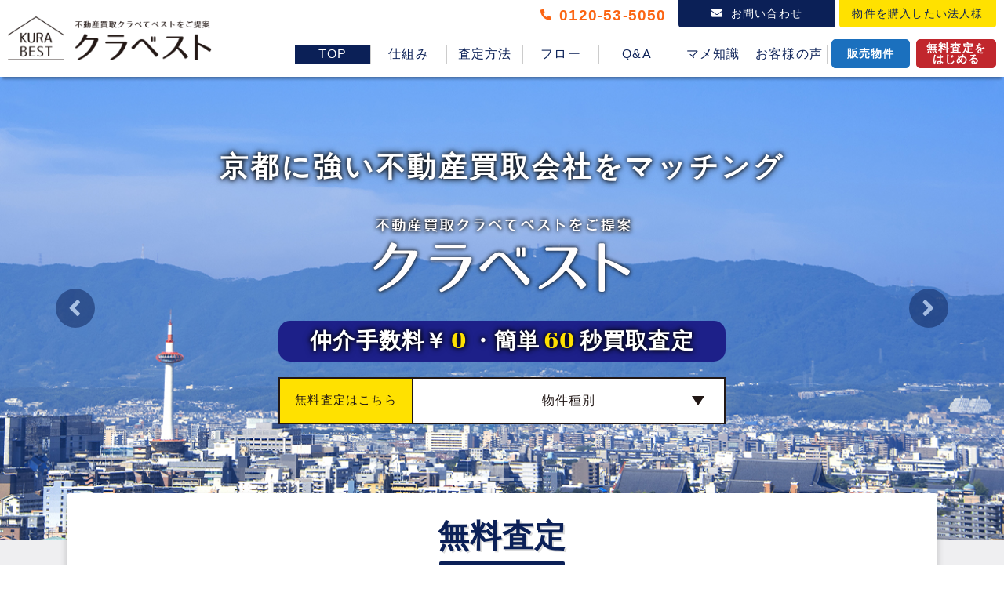

--- FILE ---
content_type: text/html; charset=UTF-8
request_url: https://kurabest.jp/
body_size: 5123
content:
<!DOCTYPE html>
<html lang="ja">
<head>
<meta charset="utf-8">
<meta name="viewport" content="width=device-width, initial-scale=1, shrink-to-fit=no">
<meta name="robots" content="index,follow" />
<meta name="format-detection" content="telephone=no">
<title>京都の不動産売却なら｜不動産買取会社のマッチングサイト クラベスト</title>
<meta name="Keywords" content="不動産,売却,京都,土地,マンション,戸建,空家,相続,買取,販売">
<meta name="Description" content="京都で不動産を売却したいなら「クラベスト」。売りたい不動産物件を最適な買取会社とマッチング！遺産相続した空き家やマンション、土地をそのまま買取可能！離婚不動産処分売却相談。仲介手数料無料。買取査定無料。弁護士税理士提携。">
<link rel="stylesheet" href="css/bootstrap.css">
<link rel="stylesheet" href="https://use.fontawesome.com/releases/v5.6.3/css/all.css">
<link rel="stylesheet" href="css/common.css">
<link rel="stylesheet" href="css/top.css">
<link rel="stylesheet" href="css/flickity.min.css">
<!-- Google Tag Manager -->
<script>(function(w,d,s,l,i){w[l]=w[l]||[];w[l].push({'gtm.start':
new Date().getTime(),event:'gtm.js'});var f=d.getElementsByTagName(s)[0], j=d.createElement(s),dl=l!='dataLayer'?'&l='+l:'';j.async=true;j.src=
'https://www.googletagmanager.com/gtm.js?id='+i+dl;f.parentNode.insertBefore(j,f);
})(window,document,'script','dataLayer','GTM-578XPZK');</script>
<!-- End Google Tag Manager -->

<!-- User Heat Tag -->
<script>
(function(add, cla){window['UserHeatTag']=cla;window[cla]=window[cla]||function(){(window[cla].q=window[cla].q||[]).push(arguments)},window[cla].l=1*new Date();var ul=document.createElement('script');var tag = document.getElementsByTagName('script')[0];ul.async=1;ul.src=add;tag.parentNode.insertBefore(ul,tag);})('//uh.nakanohito.jp/uhj2/uh.js', '_uhtracker');_uhtracker({id:'uhtra6sZFL'});
</script>
<!-- End User Heat Tag -->
</head>
<body class="home">
<!-- Google Tag Manager (noscript) -->
<noscript><iframe src="https://www.googletagmanager.com/ns.html?id=GTM-578XPZK"
height="0" width="0" style="display:none;visibility:hidden"></iframe></noscript>
<!-- End Google Tag Manager (noscript) -->

<header id="header_inc"></header>
<div id="mv_top">
  <div id="mv_slider" class="carousel slide carousel-fade" data-ride="carousel">
    <ol class="carousel-indicators">
      <li data-target="#mv_slider" data-slide-to="0" class="active"></li>
      <li data-target="#mv_slider" data-slide-to="1"></li>
      <li data-target="#mv_slider" data-slide-to="2"></li>
    </ol>
    <div class="carousel-inner">
      <div class="carousel-item active"><img src="img/top/slider/slider_01.jpg" alt="不動産買取クラべてベストをご提案"></div>
      <div class="carousel-item"><img src="img/top/slider/slider_02.jpg" alt="不動産買取クラべてベストをご提案"></div>
      <div class="carousel-item"><img src="img/top/slider/slider_03.jpg" alt="不動産買取クラべてベストをご提案"></div>
    </div>
    <a class="carousel-control-prev" href="#mv_slider" role="button" data-slide="prev"><i class="fas fa-angle-left"></i></a>
		<a class="carousel-control-next" href="#mv_slider" role="button" data-slide="next"><i class="fas fa-angle-right"></i></a>
	</div>
  <div id="mv_textbox">
    <h1 class="grade_txt ff_serif">京都に強い<br class="d-block d-sm-none">不動産買取会社をマッチング</h1>
		<img src="img/top/mv_logo.png" alt="不動産買取クラべてベストをご提案" class="img-fluid">
    <div class="inner_mv_textbox"><p class="ff_serif">仲介手数料￥<span>0</span>・簡単<span>60</span>秒買取査定</p></div>
	  <div class="type_choice"></div>
  </div>
</div>
<div id="site_contents">
  <div id="top_assess">
    <div class="container">
      <div class="free_assessment" id="assessment01"></div>
      <section class="gradebox">
        <h2 class="sec_title">クラベストが選ばれる<span>3</span>つの理由</h2>
        <div class="gradeinbox">
          <div class="row">
            <div class="col-12 col-lg-4 pointbox_outer">
              <div class="pointbox">
                <div class="s_bg">
                  <dl>
                    <dt>
                      <img src="img/top/speedy.png" alt="スピーディーに売却" class="img-fluid">
                    </dt>
                    <dd>
                      <p>直接京都の業者買取なので買取価格（実際の売却額）を提示します。<br>
                        売れる時期を待つ必要がありません。</p>
                      <img src="img/top/s1_icon.png" alt="Speedy"> </dd>
                  </dl>
                </div>
              </div>
            </div>
            <div class="col-12 col-lg-4 pointbox_outer">
              <div class="pointbox">
                <div class="s_bg">
                  <dl>
                    <dt>
                      <img src="img/top/price.png" alt="仲介手数料が無料" class="img-fluid">
                    </dt>
                    <dd>
                      <p>売主および買取会社両方の仲介手数料が不要なため売却価格が高くなります。</p>
                      <img src="img/top/s2_icon.png" alt="Special Price"> </dd>
                  </dl>
                </div>
              </div>
            </div>
            <div class="col-12 col-lg-4 pointbox_outer">
              <div class="pointbox">
                <div class="s_bg">
                  <dl>
                    <dt>
                      <img src="img/top/matching.png" alt="最適な買取会社とマッチング" class="img-fluid">
                    </dt>
                    <dd>
                      <p>買取会社は得意分野が分かれます。<br>
                        あなたのご所有不動産を最適な買取会社にマッチングします。</p>
                      <img src="img/top/s3_icon.png" alt="Suitable"> </dd>
                  </dl>
                </div>
              </div>
            </div>
          </div>
	        <a href="service_info.html" class="btn btn_details">詳しく見る</a>
        </div>
			</section>
      <section class="gradebox" id="reason">
        <h2 class="sec_title">このような方々に<span>最適</span>です</h2>
        <div class="gradeinbox">
          <div class="row">
              <div class="reasonbox_outer col-12 col-sm-6 col-lg-4">
				<div class="reasonbox">
                <div class="chatting">
                  <p class="says"><span>親から京都の不動産を<span class="fc_orange">相続</span>したけど<br class="d-none d-md-block">不要なので売りたい</span></p>
                </div>
				</div>
              </div>
              <div class="reasonbox_outer col-12 col-sm-6 col-lg-4">
				  <div class="reasonbox">
					<div class="chatting">
					  <p class="says"><span><span class="fc_orange">離婚</span>したので<br class="d-none d-md-block">周りに知らせることなく売却したい</span></p>
					</div>
				  </div>
              </div>
              <div class="reasonbox_outer col-12 col-sm-6 col-lg-4">
				  <div class="reasonbox">
					<div class="chatting">
					  <p class="says"><span>住宅ローンの返済がきつく<br class="d-none d-sm-block"><span class="fc_orange">早く現金化</span>したい</span></p>
					</div>
				  </div>
              </div>
              <div class="reasonbox_outer col-12 col-sm-6 col-lg-4"><div class="reasonbox">
                <div class="chatting">
                  <p class="says"><span>他社では高く売れないといわれた物件を<br class="d-none d-xl-block"><span class="fc_orange">高く売りたい</span></span></p>
                </div>
				  </div>
              </div>
              <div class="reasonbox_outer col-12 col-sm-6 col-lg-4"><div class="reasonbox">
                <div class="chatting">
                  <p class="says"><span><span class="fc_orange">住み替え</span>の家が見つかり<br class="d-none d-sm-block">早く今の家を売りたい</span></p>
                </div>
				  </div>
              </div>
              <div class="reasonbox_outer col-12 col-sm-6 col-lg-4">
				  <div class="reasonbox">
					  <div class="chatting">
						  <p class="says"><span><span class="fc_orange">訳あり物件で</span>売りにくい</span></p>
					  </div>
				  </div>
              </div>
              <div class="reasonbox_outer col-12 col-sm-6 col-lg-4">
				<div class="reasonbox">
                <div class="chatting">
                  <p class="says"><span>住まいが京都から離れていて<span class="fc_orange">忙しい</span>から<br class="d-none d-md-block d-lg-none d-xl-block">わずらわしいやり取りをしたくない</span></p>
                </div>
				</div>
              </div>
              <div class="reasonbox_outer col-12 col-sm-6 col-lg-4">
				  <div class="reasonbox">
					<div class="chatting">
					  <p class="says"><span><span class="fc_orange">家財の処分</span>に困っているので<br class="d-none d-sm-block">
						  そのまま売却したい</span></p>
					</div>
				  </div>
              </div>
              <div class="col-12 col-sm-12 col-lg-4 img">
				  <img src="img/top/reason_01.png" alt="このような方々に最適です" class="img-fluid">
              </div>
          </div>
        </div>
		</section>
      <div class="gradebox reason_sub">
        <div class="gradeinbox">
          <div class="row">
            <div class="col-12">
				<div class="reason_sub_title">ご安心ください！！</div>
				<p class="reason_sub_text">クラベストならどんな状況、<br class="d-sm-none">どんな物件でも<br class="d-block d-xl-none">京都の最適な買取会社と<br class="d-sm-none">マッチングします！</p>
            </div>
          </div>
        </div>
      </div>
      <section class="select_assessment">
        <h2 class="sec_title">無料査定</h2>
					<div class="type_choice"></div>
      </section>
      <section class="gradebox">
        <h2 class="sec_title">選べる<span>2</span>つの査定方法</h2>
        <div class="gradeinbox">
          <div class="row assess_outer">
            <div class="col-12">
				<div class="row">
					<div class="col-12 col-lg-6">
						<div class="assessinbox">
							<div class="assess_title"><div>簡単！</div><h3>入札査定</h3></div>
							<div class="assess_text_outer">
								<div class="assess_text">
									<h4 class="assess_check">電話営業・訪問なし</h4>
									<p class="mb25">買取会社の直接訪問はないので、<br>近所に知られずに売却できる</p>
									<h4 class="assess_check">入札価格を比較</h4>
									<p class="m-0">入札価格が一覧表となるので、<br>
										最高買取価格と査定結果が一目瞭然</p>
								</div>
							</div>
						</div>
					</div>
					<div class="col-12 col-lg-6">
						<div class="assessinbox">
							<div class="assess_title"><div>納得！</div><h3>訪問査定</h3></div>
							<div class="assess_text_outer">
								<div class="assess_text">
									<h4 class="assess_check">現地訪問でしっかり査定</h4>
									<p class="mb25">買取会社が現地訪問するため、<br>買取金額をスピーディーに提示</p>
									<h4 class="assess_check">安心取引</h4>
									<p class="m-0">京都で実績のある買取会社の担当者の<br>顔が見れて安心取引</p>
								</div>
							</div>
						</div>
					</div>
				</div>
            </div>
			  <div class="assess_charge"><p>どちらも仲介手数料</p><span>￥0</span></div>
          </div>
			<a href="choice.html" class="btn btn_details">詳しく見る</a>
        </div>
      </section>
      <div class="gradebox assess_sub">
        <div class="gradeinbox">
				<p class="reason_sub_text rst2">売主様から<br class="d-sm-none"><span>仲介手数料はいただきません。</span></p>
        </div>
      </div>
      <section class="gradebox">
        <h2 class="sec_title">売買金額<span>比較</span></h2>
        <div class="gradeinbox">
          <div class="row">
            <div class="col-12"> <img src="img/top/trading_amount.png" alt="売買金額比較" class="img-fluid mx-auto d-block"> </div>
          </div>
        </div>
      </section>
      <div class="free_assessment" id="assessment02"></div>
			
      <section class="gradebox" id="flow">
        <h2 class="sec_title">簡単申込<span>3</span>Step</h2>
        <div class="gradeinbox">
          <div class="row">
            <div class="col-12">
              <div class="flowbox">
                <div class="step"><span><small>Step</small>01</span></div>
                <div class="step_txt">
                  <h3>申込フォームから<br class="d-sm-none">情報を入力</h3>
                  <p>必要項目を入力、送信いただければ買取査定のお申込み完了です。<br>
                    <small>※訪問査定の場合は2～3社、<br class="d-lg-none">入札査定の場合は複数社の買取査定となります。</small></p>
                </div>
                <div class="step_icon">
									<img src="img/top/step01.png" alt="申込フォームから情報を入力" class="img-fluid mx-auto d-block">
								</div>
              </div>
              <div class="flowbox">
                <div class="step"><span><small>Step</small>02</span></div>
                <div class="step_txt">
                  <h3>クラベストより<br class="d-sm-none">ご連絡します</h3>
                  <p>適正な京都の買取会社へお繋ぎするために、クラベストより京都でご所有不動産についてヒアリングを行います。</p>
                </div>
                <div class="step_icon">
									<img src="img/top/step02.png" alt="クラベストよりご連絡します" class="img-fluid mx-auto d-block">
								</div>
              </div>
              <div class="flowbox">
                <div class="step"><span><small>Step</small>03</span></div>
                <div class="step_txt">
                  <h3>買取会社より<br class="d-sm-none">価格提案</h3>
                  <p>京都の買取会社より買取価格をご提案いたします。<br>
					  各社の提案内容をご確認いただき、ご希望にあった会社をお選びください。</p>
                </div>
                <div class="step_icon">
									<img src="img/top/step03.png" alt="買取会社より価格提案" class="img-fluid mx-auto d-block">
								</div>
              </div>
						</div>
          </div>
					<a href="/flow.html" class="btn btn_details">詳しく見る</a>
        </div>
			</section>
			
      <section class="select_assessment">
        <h2 class="sec_title">無料査定</h2>
					<div class="type_choice"></div>
      </section>
			
			<section id="useful">
        <h2 class="sec_title">不動産お役立ち情報</h2>
				<p class="text-center">不動産売却に役立つ<br class="d-block d-sm-none">“知っておきたい”情報をお届けします！</p>
				<div class="useful-carousel">
																													<div class="carousel-cell">
								<div class="usefulbox">
									<div class="trimming">
																		<a href="https://kurabest.jp/useful_info/useful_info-1350/"><img src="https://kurabest.jp/wp/wp-content/uploads/2025/12/S__93372424.jpg" class="img-fluid trimming_photo" alt="年末年始休業のお知らせ"></a>
																		</div>
									<div class="useful_txt">
										<p><span>2025.12.08</span><a href="https://kurabest.jp/useful_info/useful_info-1350/">
										年末年始休業のお知らせ										</a></p>
									</div>
								</div>
							</div>
																				<div class="carousel-cell">
								<div class="usefulbox">
									<div class="trimming">
																		<a href="https://kurabest.jp/useful_info/useful_info-1341/"><img src="https://kurabest.jp/wp/wp-content/uploads/2025/07/99DF5B81-0B20-4FCA-AD25-A8C2F197F063.jpg" class="img-fluid trimming_photo" alt="夏季休業のお知らせ"></a>
																		</div>
									<div class="useful_txt">
										<p><span>2025.07.28</span><a href="https://kurabest.jp/useful_info/useful_info-1341/">
										夏季休業のお知らせ										</a></p>
									</div>
								</div>
							</div>
																				<div class="carousel-cell">
								<div class="usefulbox">
									<div class="trimming">
																		<a href="https://kurabest.jp/useful_info/useful_info-1332/"><img src="https://kurabest.jp/wp/wp-content/uploads/2025/04/GW休業.jpg" class="img-fluid trimming_photo" alt="GW休業のお知らせ"></a>
																		</div>
									<div class="useful_txt">
										<p><span>2025.04.17</span><a href="https://kurabest.jp/useful_info/useful_info-1332/">
										GW休業のお知らせ										</a></p>
									</div>
								</div>
							</div>
																				<div class="carousel-cell">
								<div class="usefulbox">
									<div class="trimming">
																		<a href="https://kurabest.jp/useful_info/useful_info-1295/"><img src="https://kurabest.jp/wp/wp-content/uploads/2024/07/1111877D-309A-4821-BADD-F9FE0AFD5C29.jpg" class="img-fluid trimming_photo" alt="年末年始休業のお知らせ"></a>
																		</div>
									<div class="useful_txt">
										<p><span>2024.12.26</span><a href="https://kurabest.jp/useful_info/useful_info-1295/">
										年末年始休業のお知らせ										</a></p>
									</div>
								</div>
							</div>
																				<div class="carousel-cell">
								<div class="usefulbox">
									<div class="trimming">
																		<a href="https://kurabest.jp/useful_info/useful_info-1289/"><img src="https://kurabest.jp/wp/wp-content/uploads/2024/07/ブルー　ホワイト　夏　夏季休業　お知らせ　インスタグラム投稿.png" class="img-fluid trimming_photo" alt="夏季休業のお知らせ"></a>
																		</div>
									<div class="useful_txt">
										<p><span>2024.07.26</span><a href="https://kurabest.jp/useful_info/useful_info-1289/">
										夏季休業のお知らせ										</a></p>
									</div>
								</div>
							</div>
															</div>
				
				<div class="pl25 pr25">
					<a href="/useful_info/" class="btn btn_details"><span>お役立ち情報の</span>一覧はこちら</a>
				</div>
			</section>
    </div>
  </div>
</div>
<footer id="footer_inc"></footer>
<script src="https://ajax.googleapis.com/ajax/libs/jquery/3.4.1/jquery.min.js"></script> 
<script src="/js/bootstrap.bundle.js"></script> 
<script src="/js/jquery.matchHeight.js"></script>
<script src="/js/flickity.pkgd.min.js"></script>
<script src="/js/common.js"></script> 
<script>
	//テンプレート化
	$(function(){
    $("#header_inc").load("/include/header.html", function() {
    });
		$("#footer_inc").load("/include/footer.html", function() {
    	$.getScript("/js/common.js", function(){});        	
    });
    $(".free_assessment").load("/include/free_assessment.html", function() {
			$.getScript("/js/common.js", function(){});        	
    });
    $(".type_choice").load("/include/select_assessment.html", function() {
    });
});
</script>
</body>
</html>

--- FILE ---
content_type: text/html
request_url: https://kurabest.jp/include/header.html
body_size: 889
content:
<link rel="icon" href="img/favicon.ico">
<nav class="navbar navbar-expand-lg navbar-light fixed-top">
	<div class="container">
		<div class="h_btnbox">
			<span class="h_tel" data-tel="0120-53-5050"><i class="fa fa-phone fa-flip-horizontal" aria-hidden="true"></i><small class="number_f font-weight-bold">0120-53-5050</small></span>
			<a href="/contact/" class="btn btn_inquiry"><i class="fas fa-envelope"></i><span>お問い合わせ</span></a>
			<a href="/business/" class="btn btn_business">物件を購入したい<span class="d-block d-lg-inline">法人様</span></a>
		</div>
		<a class="navbar-brand" href="https://kurabest.jp/">
			<img src="/img/h_logo.png" alt="不動産買取クラべてベストをご提案 クラベスト" class="img-fluid d-none d-sm-inline">
			<img src="/img/h_logo_sp.png" alt="不動産買取クラべてベストをご提案 クラベスト" class="img-fluid d-sm-none">
		</a>
        <div class="sell_link"><a href="https://estate.kurabest.jp/">販売物件</a></div>
		<div class="cta_btn pc_cta"><a href="/assessment/02_input.php">無料査定を<span class="d-block">はじめる</span></a></div>
		<button type="button" class="navbar-toggler" data-toggle="collapse" data-target="#Navber" aria-controls="Navber" aria-expanded="false" aria-label="ナビゲーションの切替">
			<span class="navbar-toggler-icon"></span>
			<span class="navbar-toggler-icon"></span>
			<span class="navbar-toggler-icon"></span>
		</button>
		<div class="collapse navbar-collapse" id="Navber">
			<ul class="navbar-nav ml-auto">
				<li class="nav-item"><a class="nav-link" href="/">TOP</a></li>
				<li class="nav-item"><a class="nav-link" href="/service_info.html">仕組み</a></li>
				<li class="nav-item"><a class="nav-link" href="/choice.html">査定方法</a></li>
				<li class="nav-item"><a class="nav-link" href="/flow.html">フロー</a></li>
				<li class="nav-item"><a class="nav-link" href="/qa.html">Q&amp;A</a></li>
				<li class="nav-item"><a class="nav-link" href="/useful_info/">マメ知識</a></li>
				<li class="nav-item"><a class="nav-link" href="/customer_voice/">お客様の声</a></li>
				<li class="nav-item nav_business"><a class="nav-link" href="/business/">物件を購入したい法人様</a></li>
			</ul>
		</div>
	</div>
</nav>
<div class="cta_btn sp_cta"><a href="/assessment/02_input.php">無料査定を<span class="d-block">はじめる</span></a></div>


--- FILE ---
content_type: text/html
request_url: https://kurabest.jp/include/footer.html
body_size: 715
content:
  <div class="container">
    <div class="row">
			<div class="col-12">
      <div class="flexbox">
        <div id="f_logo"> <a href="https://kurabest.jp/"><img src="/img/f_logo.png" class="img-fluid" alt="株式会社クラベスト"></a> </div>
        <div id="f_link">
          <div class="f_box">
            <ul>
              <li><a href="/">TOP</a></li>
            </ul>
            <ul>
              <li><a href="/service_info.html">仕組み</a></li>
            </ul>
          </div>
          <div class="f_box">
            <ul>
              <li><a href="/choice.html">査定方法</a></li>
            </ul>
            <ul>
              <li><a href="/flow.html">フロー</a></li>
            </ul>
          </div>
          <div class="f_box">
			<ul>
              <li><a href="/qa.html">Q&amp;A</a></li>
			</ul>
            <ul>
              <li><a href="/useful_info/">マメ知識</a></li>
            </ul>
          </div>
          <div class="f_box">
            <ul>
              <li><a href="/customer_voice/">お客様の声</a></li>
            </ul>
            <ul>
              <li><a href="/business/index.html">物件を購入したい法人様</a></li>
            </ul>
          </div>
          <div class="f_box">
            <ul>
              <li><a href="https://estate.kurabest.jp/">販売物件<i class="fas fa-external-link-alt"></i></a></li>
            </ul>
            <ul>
              <li>運営会社について
                <ul>
                  <li><a href="/about.html">会社概要</a></li>
                  <li><a href="/vision.html">ビジョン</a></li>
                </ul>
              </li>
            </ul>
          </div>
        </div>
      </div>
      <ul class="fb_link">
        <li><a href ="/terms.html">利用規約・免責事項</a></li>
        <li><a href ="/privacy.html">個人情報の取り扱いについて</a></li>
        <li><a href ="/contact/index.php">お問い合わせ</a></li>
      </ul>
    </div>
  </div>
	</div>
  <div class="copyright">Copyright &copy; Kurabest. all rights reserved.</div>
  <p id="page-top"><a href="#"><i class="fas fa-chevron-up"></i></a></p>
<link rel="icon" href="img/favicon.ico">


--- FILE ---
content_type: text/html
request_url: https://kurabest.jp/include/free_assessment.html
body_size: 418
content:
        <h2 class="sec_title">無料査定</h2>
        <div class="assessment">
          <div class="row">
            <div class="col-6 col-xl-3">
              <div class="assessbox">
                <div class="form-check form-check-inline">
                  <label class="form-check-label">
										<input class="form-check-input typecheck p_type01" type="checkbox" name="p_type01" value="p_type01">
										<img src="img/top/assess01.png">
										<h3>分譲マンション</h3>
									</label>
                </div>
              </div>
            </div>
            <div class="col-6 col-xl-3">
              <div class="assessbox">
                <div class="form-check form-check-inline">
									<label class="form-check-label">
										<input class="form-check-input typecheck p_type02" type="checkbox" name="p_type02" value="p_type02">
										<img src="img/top/assess02.png">
										<h3>一戸建て・土地</h3>
									</label>
                </div>
              </div>
            </div>
            <div class="col-6 col-xl-3">
              <div class="assessbox">
                <div class="form-check form-check-inline">
									<label class="form-check-label">
										<input class="form-check-input typecheck p_type03" type="checkbox" name="p_type03" value="p_type03">
										<img src="img/top/assess03.png">
										<h3>収益物件<small>（マンション・アパート・テナントビル）</small></h3>
									</label>
								</div>
              </div>
            </div>
            <div class="col-6 col-xl-3">
              <div class="assessbox">
                <div class="form-check form-check-inline">
									<label class="form-check-label">
										<input class="form-check-input typecheck p_type04" type="checkbox" name="p_type04" value="p_type04">
										<img src="img/top/assess04.png">
									  <h3>その他</h3>
									</label>
                </div>
              </div>
            </div>
          </div>
        </div>
				<div class="btn_select">
					<!--<a href="" class="btn">無料査定はこちら</a>-->
					<div class="type01_link type02_link type03_link type04_link"></div>
					<div class="type_none"></div>
				</div>


--- FILE ---
content_type: text/html
request_url: https://kurabest.jp/include/select_assessment.html
body_size: 398
content:
<div class="select_type">
<label for="property_type">無料査定はこちら</label>
<div class="dropdown">
	<a class="btn dropdown-toggle" href="#" role="button" id="dropdownMenuLink" data-toggle="dropdown" aria-haspopup="true" aria-expanded="false">物件種別</a>
	<div class="dropdown-menu" aria-labelledby="dropdownMenuLink">
		<a class="dropdown-item" href="/assessment/01_input.php" onclick="gtag('event', 'click_select', {'event_category': 'assessment_select','event_label': 'type01'})">分譲マンション</a>
			<div class="dropdown-divider"></div>
		<a class="dropdown-item" href="/assessment/02_input.php" onclick="gtag('event', 'click_select', {'event_category': 'assessment_select','event_label': 'type02'})">一戸建て・土地</a>
			<div class="dropdown-divider"></div>
		<a class="dropdown-item" href="/assessment/03_input.php" onclick="gtag('event', 'click_select', {'event_category': 'assessment_select','event_label': 'type03'})">収益物件<small>（マンション・アパート・テナントビル）</small></a>
			<div class="dropdown-divider"></div>
		<a class="dropdown-item" href="/assessment/04_input.php" onclick="gtag('event', 'click_select', {'event_category': 'assessment_select','event_label': 'type04'})">その他</a>
	</div>
</div>
</div>

--- FILE ---
content_type: text/css
request_url: https://kurabest.jp/css/common.css
body_size: 8716
content:
@charset "utf-8";
/* CSS Document */

body{
	font-family: -apple-system, BlinkMacSystemFont, "Helvetica Neue", YuGothic, "ヒラギノ角ゴ ProN W3", Hiragino Kaku Gothic ProN, Arial, "メイリオ", Meiryo, sans-serif !important;
	letter-spacing: 0.08em !important;
	color: #4d4d4d !important;
	font-size: 15px!important;
}
_:-ms-lang(x)::-ms-backdrop, body {overflow-x: hidden;overflow-y: visible;}
_:-ms-lang(x)::backdrop, body {overflow-x: hidden;overflow-y: visible;}

.number_f{
    font-family: 'Century Gothic','Avenir Next',sans-serif;
    transform: rotate(0.05deg);
}

.fc_red{
    color: #b71c24;
}
/****************************************************************
Margin/padding
*****************************************************************/
.mt0 { margin-top: 0 ; }
.mt5 { margin-top: 5px ; }
.mt10 { margin-top: 10px  ; }
.mt15 { margin-top: 15px  ; }
.mt20 { margin-top: 20px  ; }
.mt25 { margin-top: 25px  ; }
.mt30 { margin-top: 30px  ; }
.mt35 { margin-top: 35px  ; }
.mt40 { margin-top: 40px  ; }
.mt45 { margin-top: 45px  ; }
.mt50 { margin-top: 50px  ; }
.mt55 { margin-top: 55px  ; }
.mt60 { margin-top: 60px  ; }
.mt65 { margin-top: 65px  ; }
.mt70 { margin-top: 70px  ; }
.mt75 { margin-top: 75px  ; }
.mt80 { margin-top: 80px  ; }
.mt85 { margin-top: 85px  ; }
.mt90 { margin-top: 90px  ; }
.mt95 { margin-top: 95px  ; }
.mt100{ margin-top:100px  ; }

.mb0 { margin-bottom: 0px  ; }
.mb5 { margin-bottom: 5px  ; }
.mb10 { margin-bottom: 10px  ; }
.mb15 { margin-bottom: 15px  ; }
.mb20 { margin-bottom: 20px  ; }
.mb25 { margin-bottom: 25px  ; }
.mb30 { margin-bottom: 30px  ; }
.mb35 { margin-bottom: 35px  ; }
.mb40 { margin-bottom: 40px  ; }
.mb45 { margin-bottom: 45px  ; }
.mb50 { margin-bottom: 50px  ; }
.mb55 { margin-bottom: 55px  ; }
.mb60 { margin-bottom: 60px  ; }
.mb65 { margin-bottom: 65px  ; }
.mb70 { margin-bottom: 70px  ; }
.mb75 { margin-bottom: 75px  ; }
.mb80 { margin-bottom: 80px  ; }
.mb85 { margin-bottom: 85px  ; }
.mb90 { margin-bottom: 90px  ; }
.mb95 { margin-bottom: 95px  ; }
.mb100 { margin-bottom: 100px  ; }

.ml0 { margin-left: 0px  ; }
.ml5 { margin-left: 5px  ; }
.ml10 { margin-left: 10px  ; }
.ml15 { margin-left: 15px  ; }
.ml20 { margin-left: 20px  ; }
.ml25 { margin-left: 25px  ; }
.ml30 { margin-left: 30px  ; }
.ml35 { margin-left: 35px  ; }
.ml40 { margin-left: 40px  ; }
.ml45 { margin-left: 45px  ; }
.ml50 { margin-left: 50px  ; }
.ml55 { margin-left: 55px  ; }
.ml60 { margin-left: 60px  ; }
.ml65 { margin-left: 65px  ; }
.ml70 { margin-left: 70px  ; }
.ml75 { margin-left: 75px  ; }
.ml80 { margin-left: 80px  ; }
.ml85 { margin-left: 85px  ; }
.ml90 { margin-left: 90px  ; }
.ml95 { margin-left: 95px  ; }
.ml100 { margin-left: 100px  ; }
.ml22 {margin-left: 22px;}

.mr0 { margin-right: 0px  ; }
.mr5 { margin-right: 5px  ; }
.mr10 { margin-right: 10px  ; }
.mr12 { margin-right: 12px  ; }
.mr15 { margin-right: 15px  ; }
.mr20 { margin-right: 20px  ; }
.mr25 { margin-right: 25px  ; }
.mr30 { margin-right: 30px  ; }
.mr35 { margin-right: 35px  ; }
.mr40 { margin-right: 40px  ; }
.mr45 { margin-right: 45px  ; }
.mr50 { margin-right: 50px  ; }
.mr55 { margin-right: 55px  ; }
.mr60 { margin-right: 60px  ; }
.mr65 { margin-right: 65px  ; }
.mr70 { margin-right: 70px  ; }
.mr75 { margin-right: 75px  ; }
.mr80 { margin-right: 80px  ; }
.mr85 { margin-right: 85px  ; }
.mr90 { margin-right: 90px  ; }
.mr95 { margin-right: 95px  ; }
.mr100 { margin-right: 100px  ; }



/*各上下左右パディング*/

.pt0 { padding-top: 0px  ; }
.pt5 { padding-top: 5px  ; }
.pt10 { padding-top: 10px  ; }
.pt15 { padding-top: 15px  ; }
.pt20 { padding-top: 20px  ; }
.pt25 { padding-top: 25px  ; }
.pt30 { padding-top: 30px  ; }
.pt35 { padding-top: 35px  ; }
.pt40 { padding-top: 40px  ; }
.pt45 { padding-top: 45px  ; }
.pt50 { padding-top: 50px  ; }
.pt55 { padding-top: 55px  ; }
.pt60 { padding-top: 60px  ; }
.pt65 { padding-top: 65px  ; }
.pt70 { padding-top: 70px  ; }
.pt75 { padding-top: 75px  ; }
.pt80 { padding-top: 80px  ; }
.pt85 { padding-top: 85px  ; }
.pt90 { padding-top: 90px  ; }
.pt95 { padding-top: 95px  ; }
.pt100 { padding-top: 100px  ; }

.pb0 { padding-bottom: 0px  ; }
.pb5 { padding-bottom: 5px  ; }
.pb10 { padding-bottom: 10px  ; }
.pb15 { padding-bottom: 15px  ; }
.pb20 { padding-bottom: 20px  ; }
.pb25 { padding-bottom: 25px  ; }
.pb30 { padding-bottom: 30px  ; }
.pb35 { padding-bottom: 35px  ; }
.pb40 { padding-bottom: 40px  ; }
.pb45 { padding-bottom: 45px  ; }
.pb50 { padding-bottom: 50px  ; }
.pb55 { padding-bottom: 55px  ; }
.pb60 { padding-bottom: 60px  ; }
.pb65 { padding-bottom: 65px  ; }
.pb70 { padding-bottom: 70px  ; }
.pb75 { padding-bottom: 75px  ; }
.pb80 { padding-bottom: 80px  ; }
.pb85 { padding-bottom: 85px  ; }
.pb90 { padding-bottom: 90px  ; }
.pb95 { padding-bottom: 95px  ; }
.pb100{ padding-bottom:100px  ; }
.pb140{ padding-bottom:140px  ; }

.pl0 { padding-left: 0px  ; }
.pl5 { padding-left: 5px  ; }
.pl10 { padding-left: 10px  ; }
.pl15 { padding-left: 15px  ; }
.pl20 { padding-left: 20px  ; }
.pl25 { padding-left: 25px  ; }
.pl30 { padding-left: 30px  ; }
.pl35 { padding-left: 35px  ; }
.pl40 { padding-left: 40px  ; }
.pl45 { padding-left: 45px  ; }
.pl50 { padding-left: 50px  ; }
.pl55 { padding-left: 55px  ; }
.pl60 { padding-left: 60px  ; }
.pl65 { padding-left: 65px  ; }
.pl70 { padding-left: 70px  ; }
.pl75 { padding-left: 75px  ; }
.pl80 { padding-left: 80px  ; }
.pl85 { padding-left: 85px  ; }
.pl90 { padding-left: 90px  ; }
.pl95 { padding-left: 95px  ; }
.pl100 { padding-left: 100px  ; }

.pr0 { padding-right: 0px  ; }
.pr5 { padding-right: 5px  ; }
.pr10 { padding-right: 10px  ; }
.pr12 { padding-right: 12px  ; }
.pr15 { padding-right: 15px  ; }
.pr20 { padding-right: 20px  ; }
.pr25 { padding-right: 25px  ; }
.pr30 { padding-right: 30px  ; }
.pr35 { padding-right: 35px  ; }
.pr40 { padding-right: 40px  ; }
.pr45 { padding-right: 45px  ; }
.pr50 { padding-right: 50px  ; }
.pr55{ padding-right:55px ; }
.pr60{ padding-right:60px ; }
.pr65{ padding-right:65px ; }
.pr70{ padding-right:70px ; }
.pr75{ padding-right:75px ; }
.pr80{ padding-right:80px ; }
.pr85{ padding-right:85px ; }
.pr90{ padding-right:90px ; }
.pr95{ padding-right:95px ; }
.pr100{ padding-right:100px ; }


/*================================
ヘッダー
================================*/
header{
	position: relative;
}
.navbar{ 
	padding:0;
	background-color: #fff;
	box-shadow: 0px 6px 3px -3px rgba(0,0,0,0.3);
  -webkit-box-shadow: 0px 6px 3px -3px rgba(0,0,0,0.3);
  -moz-box-shadow: 0px 6px 3px -3px rgba(0,0,0,0.3);
}
.navbar .container{
	position: relative;
	max-width: 1300px;
}
.navbar .h_btnbox{
	position: absolute;
	top: 0;
	right: 10px;
}
.navbar .h_btnbox .btn{
	border-top-left-radius: 0;
	border-top-right-radius: 0;
	width: 200px;
	font-size: 14px;
	/*margin-top: -9.22px!important;*/
}
@media (min-width:992px){
	.navbar .h_btnbox .btn{
		/*margin-top: -10px!important;*/
	}
}
.navbar .h_btnbox .btn_business{
	background-color: #ffe100;
	color: #0b2057;
}
.navbar .h_btnbox .btn_business:hover,
.navbar .h_btnbox .btn_business:focus{
background-color: #fb6514;
	color: #fff;
}
.navbar .h_btnbox .btn_inquiry{
	background-color: #0b2057;
	color: #fff;
}
.navbar .h_btnbox .btn_inquiry:hover,
.navbar .h_btnbox .btn_inquiry:focus{
	background-color: #1b3b8f;
	color: #fff;
}
.navbar .h_btnbox .h_tel{
	font-size: 24px;
	font-weight: bold;
	color: #fb6514;
	display: inline-block;
	padding: 0 10px;
}
.navbar .h_btnbox .h_tel img{ width: 20px;}
.navbar-light .navbar-nav .nav-link{ color: #8e8e8e;}
.navbar-light .navbar-nav .nav-link:hover, .navbar-light .navbar-nav .nav-link:focus { color: #fb6514;}
.navbar-light .navbar-nav .nav-link img{ width: 20px;}
.navbar-toggle { z-index: 2;}
.navbar-brand{ z-index: 0;}
.navbar-brand img{ width: 260px;}

@media (min-width: 992px) {
	#mv_top {padding-top: 98px;}
	.navbar{ height: 98px;}
	.navbar-nav{ margin-top: 40px;}
	.navbar .container{ padding: 10px;}
}
@media (min-width: 992px) {
	.navbar-expand-lg .navbar-nav .nav-link{ font-size: 14px;}
}
@media (min-width: 768px) {
	.navbar .h_btnbox .btn_inquiry i{ margin-right: 10px;}
	.navbar .h_btnbox .h_tel img{ margin-right: 5px;}
}
@media (max-width:1212px) and (min-width:992px){
	.navbar-brand img{width: 150px;}
	.navbar-collapse{width: 100%;}
	/*.navbar-nav{margin-top: 0!important;}*/
	.container{flex-wrap: wrap!important;}
}
@media (max-width:1190px) and (min-width:992px){
	.navbar-nav{margin-top: 0!important;}
}

@media (max-width: 991px) {
		#mv_top {padding-top: 93px;}
	.navbar-toggler{
		position: absolute;
    top: 45px;
    right: 10px;
	}
	.navbar-brand{
		margin: 40px 0 7px;
		padding: 0 10px;
	}
	.navbar-brand img{ width: 220px;}
	.navbar-collapse{
		box-shadow: 0px 6px 3px -3px rgba(0,0,0,0.3) inset;
    -webkit-box-shadow: 0px 6px 3px -3px rgba(0,0,0,0.3) inset;
    -moz-box-shadow: 0px 6px 3px -3px rgba(0,0,0,0.3) inset;
	}
	.navbar-light .navbar-toggler{
		border-radius: 0;
		border: #211715 2px solid;
	}
	.navbar-light .navbar-toggler-icon {
		background-image: url("data:image/svg+xml;charset=utf8,%3Csvg viewBox='0 0 30 30' xmlns='http://www.w3.org/2000/svg'%3E%3Cpath stroke='rgba(33,23,21,1)' stroke-width='2' stroke-linecap='round' stroke-miterlimit='10' d='M4 7h22M4 15h22M4 23h22'/%3E%3C/svg%3E");
	}
		.navbar-nav li{
		padding: 10px 15px;
		border-bottom: #889fd1 1px dashed;
	}
	.navbar-nav li:last-child{ border:none;}
	.navbar-light .navbar-nav .nav-link{
		color: #0b2057;
		font-weight: bold;
	}
	.navbar-light .navbar-nav .nav-item:hover,
	.navbar-light .navbar-nav .nav-item:focus{ background-color: #fff7eb;
	}
}
@media (max-width: 767px) {
	.navbar .h_btnbox .btn_inquiry span{ display: none;}
	.navbar .h_btnbox .btn_inquiry{ width: 55px;}
	.navbar .h_btnbox .h_tel{
		width: 55px;
		height: 35px;
		background-color: #efeff1;
		border: #c7c7ca 1px solid;
		border-top: none;
		border-bottom-left-radius: 0.25rem;
		border-bottom-right-radius: 0.25rem;
		text-align: center;
	}
	.navbar .h_btnbox .h_tel img{ margin-top: -5px;}
	.navbar .h_btnbox .h_tel small{ display: none;}

}
@media (max-width: 575px) {
	.navbar .h_btnbox .btn_business{ 
		width: 180px;
		padding: 0.375rem 0.375rem;
	}
}




/*================================
フッター
================================*/
footer{
	padding: 30px 0 0;
	background-color: #666666;
}
footer ul{padding-left: 0;}
footer ul li{
	list-style: none;
	color: #fff;
}

footer a{ color: #fff;}
footer .flexbox{ width: 100%;}
#f_link{
	width: 100%;
}
#f_link a,#f_link ul li{
	font-size: 0.9rem;
}
footer a:hover{
	color: #fb6514;
}
#f_link ul{
	margin-bottom: 20px;
}
#f_link ul li ul{
	padding-left: 15px;
}
.fb_link{
	width: 100%;
	font-size: 0.85rem;
	margin: 30px 0;
}
.copyright{
	text-align: center;
	padding: 1rem 0;
	font-size: 0.85rem;
	background-color: #333333;
	color: #fff;
}
@media (min-width: 1200px) {
	footer .flexbox{
		display: flex;
	}
	#f_logo{margin-right: 80px;}
	#f_logo img{ width: 300px;}
}
@media (min-width: 768px) {
footer .container{ padding: 0;}
	#f_link{
		display: flex;
		justify-content: space-between;
	}
	.fb_link{
		display: flex;
		justify-content: center;		
	}
	.fb_link li:first-child{ border-left: #fff 1px solid;}
	.fb_link li{
		border-right: #fff 1px solid;
		padding: 0 20px;
	}

}
@media (max-width: 1199px) {
	#f_logo img{
		width: 220px;
		margin-bottom: 30px;
	}
}
@media (max-width: 767px) {
	#f_logo img{ width: 200px;}
}

/*トップへ戻るボタン*/
#page-top {
  position: fixed;
  bottom: 65px;
  right: 15px;
	z-index: 400;
	margin-bottom: 0;
}
#page-top a {
  background: rgba(77,77,77,0.8) !important;
  text-decoration: none;
  color: #fff;
	width: 55px;
	height: 55px;
	line-height: 53px;
	padding: 5px;
  text-align: center;
  display: block;
  border-radius: 50%;
}
#page-top a i{
	font-size: 30px;
}
#page-top a:hover {
  background: rgba(249, 130, 5, 1);
  text-decoration: none;
}
#page-top a img{
	width: 90%;
}


/*================================
全ページ共通
================================*/
#site_contents{
	background-color: #efeff1;
	padding: 50px 0;
}
.gradebox{
  box-shadow: 0px 5px 10px rgba(0,0,0,0.2);
  -webkit-box-shadow: 0px 5px 10px rgba(0,0,0,0.2);
  -moz-box-shadow: 0px 5px 10px rgba(0,0,0,0.2);
	background-color: #fff;
	margin-bottom: 50px;
	padding: 30px 0 40px;
	border-radius: .2rem;
}

@media (min-width: 1200px) {
	.gradeinbox{ padding: 0 60px;}
}
@media (min-width: 576px) and (max-width: 1199px){
	.gradeinbox{ padding: 0 30px;}
}
@media (max-width: 575px) {
	.gradeinbox{ padding: 0 15px;}
}


/*================================
タイトル共通
================================*/
.sec_title {
  position: relative;
  display: block;
  margin-bottom: 40px;
	text-align: center;
	font-size: 28px;
	font-weight: bold;
	color: #0b2057;
}
.sec_title:before {
  content: '';
  position: absolute;
  bottom: -15px;
  display: inline-block;
  width: 160px;
  height: 6px;
  left: 50%;
  -webkit-transform: translateX(-50%);
  transform: translateX(-50%);
  background-color: #0b2057;
  border-radius: 2px;
}
.sec_title span{
	color: #fb6514;
}
@media (max-width: 767px) {
	.sec_title { font-size: 22px;}
}

/*================================
ボタン共通
================================*/
a.btn_details{
	position: relative;
	background-color: #0b2057;
	color: #fff;
	font-size: 18px;
	font-weight: bold;
	padding: 10px 15px;
	border: #0b2057 2px solid;
	width: 100%;
	display: block;
	max-width: 400px;
	margin: 40px auto 0;
	transition: 0.5s;
	box-shadow: 0 2px 3px #999;
  -webkit-box-shadow: 0 2px 3px #999;
  -moz-box-shadow: 0 2px 3px #999;

}
a.btn_details:before {
	display: block;
	content: "";
	position: absolute;
	top: 50%;
	right: 5px;
	width: 0;
	height: 0;
	margin-top: -10px;
	border: 10px solid transparent;
	border-left: 15px solid #ffe100;
	transition: 0.5s;
}
a.btn_details:hover{
	background-color: #efeff1;
	color: #0b2057;
}
a.btn_details:hover:before {
	right: 0;
	border-left: 15px solid #0b2057;
}
@media (max-width: 767px) {
	a.btn_details span{ display: none;}
	
}


/*================================
無料査定（チェックボックス）
================================*/
.free_assessment{
  box-shadow: 0px 5px 10px rgba(0,0,0,0.2);
  -webkit-box-shadow: 0px 5px 10px rgba(0,0,0,0.2);
  -moz-box-shadow: 0px 5px 10px rgba(0,0,0,0.2);
	background-color: #fff;
	margin-bottom: 50px;
	padding: 30px 0 40px;
	border-radius: .2rem;
}
.assessment{
	background-color: #0b2057;
}
.assessbox{
	background-color: #fff;
}

.assessbox .form-check-input {
	position: relative;
	top: 0;
	right: 0;
	bottom: 0;
	left: 0;
	width: 25px;
	height: 25px;
	margin: 10px;
	transition: all 0.15s ease-out 0s;
	color: #ffffff;
	border: #808080 1px solid;
	outline: none;
	-webkit-appearance: none;
	        appearance: none;
}
.assessbox input[type="checkbox"]{
	-webkit-appearance: none;
   border-radius: 0;
}
.assessbox .form-check-input:hover {
	background: #fff7eb;
}
.assessbox .form-check-input:checked {
	background: #fff7eb;
}
.assessbox .form-check-input:checked::before {
	font-size: 20px;
	line-height: 25px;
	position: absolute;
	display: inline-block;
	width: 15px;
	height: 10px;
	content: '';
	text-align: center;
	color: #f29600;
	border-left:3px solid #f29600;
	border-bottom:3px solid #f29600;
	-webkit-transform:rotate(-45deg);
	transform:rotate(-45deg);
	left:4px;
	top:4px;
}
/*.assessbox .form-check-input:checked::after { 
	position: relative;
	display: block;
	content: '';
	-webkit-animation: click-wave 0.65s;
	        animation: click-wave 0.65s;
	background: #da3c41;
}
*/
.assessbox .form-check{
	width: 100%;
}
.assessbox .form-check label{
	display: block;
	width: 100%;
	cursor: pointer;

}
.assessbox .form-check label img{
	position: absolute;
	top: 10px;
	left: 50%;
  -webkit-transform: translateX(-50%);
  transform: translateX(-50%);
}

.assessbox h3{
	border-top: #889fd1 1px dashed;
	color: #0b2057;font-size: 18px;
	text-align: center;
	padding: 15px 5px;
	margin-bottom: 0;
	font-weight: bold;
}
.assessbox h3 small{
	display: block;
	font-weight: bold;
	font-size: 9px;
}
.btn_select{ padding: 0 15px;}
.free_assessment a.btn{
	position: relative;
	background-color: #ffe100;
	color: #0b2057;
	font-size: 18px;
	font-weight: bold;
	padding: 12px 15px;
	width: 100%;
	display: block;
	max-width: 400px;
	margin: 40px auto 0;
	transition: 0.5s;
	box-shadow: 0 2px 3px #999;
  -webkit-box-shadow: 0 2px 3px #999;
  -moz-box-shadow: 0 2px 3px #999;
}
.free_assessment a.btn:before {
	display: block;
	content: "";
	position: absolute;
	top: 50%;
	right: 5px;
	width: 0;
	height: 0;
	margin-top: -10px;
	border: 10px solid transparent;
	border-left: 15px solid #0b2057;
	transition: 0.5s;
}
.free_assessment a.btn:hover{
	background-color: #fb6514;
	color: #fff;
}
.free_assessment a.btn:hover:before {
	right: 0;
	border-left: 15px solid #fff;
}
.free_assessment .type_none .btn{
	position: relative;
	background-color: #efeff1;
	color: #8e8e8e;
	font-size: 18px;
	font-weight: bold;
	padding: 12px 15px;
	width: 100%;
	display: block;
	max-width: 400px;
	margin: 40px auto 0;
	transition: 0.5s;
	box-shadow: 0 2px 3px #999;
  -webkit-box-shadow: 0 2px 3px #999;
  -moz-box-shadow: 0 2px 3px #999;
	cursor: default;
}
.free_assessment .type_none .btn:before {
	display: block;
	content: "";
	position: absolute;
	top: 50%;
	right: 5px;
	width: 0;
	height: 0;
	margin-top: -10px;
	border: 10px solid transparent;
	border-left: 15px solid #8e8e8e;
	transition: 0.5s;
}

@media (min-width: 1200px) {
	.assessment{
		padding: 50px 60px 20px;
	}
}
@media (min-width: 992px) and (max-width: 1199px) {
	.assessment{
		padding: 50px 225px 20px;
	}
}
@media (min-width: 768px) and (max-width: 991px) {
	.assessment{
		padding: 50px 105px 20px;
	}
}
@media (min-width: 768px) {
.assessbox{ margin-bottom: 30px;}
}
@media (max-width: 767px) {
	.assessment{
		padding: 30px 20px 20px;
	}
	.assessment .col-6{
		padding-left: 5px;
		padding-right: 5px;
	}
	.assessbox{ margin-bottom: 10px;}
	.assessbox h3 small{ font-size: 8px;}
}
@media (max-width: 575px) {
	.assessbox h3{ font-size: 15px;}
}

/*================================
無料査定（セレクトボックス）
================================*/
.select_assessment{
  box-shadow: 0px 5px 10px rgba(0,0,0,0.2);
  -webkit-box-shadow: 0px 5px 10px rgba(0,0,0,0.2);
  -moz-box-shadow: 0px 5px 10px rgba(0,0,0,0.2);
	background-color: #fff;
	margin-bottom: 50px;
	padding: 30px 0 15px;
	text-align: center;
	border-radius: .2rem;
}
#t_contact ul.d-flex li{
	list-style-type: none;
}
#t_contact ul.d-flex{
	margin: 0;
	padding: 0;
}




/*================================
================================*/

@charset "utf-8";
/* CSS Document */

@media (min-width:1213px){
	.h_btnbox{
		top: -1px!important;
	}
}
.h_btnbox .btn{
	vertical-align: top!important;
}
.h_btnbox .h_tel{
	height: 35px!important;
}
.h_btnbox .h_tel i{
	font-size: 14px;
	margin-right: 10px;
	line-height: 35px;
	vertical-align: middle;
}
@media (max-width:767px){
	.h_btnbox .h_tel i{
		margin-right: 0;
	vertical-align: top;
	}
}
.navbar-light .navbar-toggler {
  color: rgba(0, 0, 0, 0.5);
  padding: 4px 12px;
	border: #211715 2px solid;
  width: 58px;
  height: 42px;
  box-sizing: border-box;
}
.navbar-light .navbar-toggler-icon {
  background-image:none;  /*この行で背景画像を無効化*/ 
  background-color: #000;
  width: 25px;
  height: 2px;
  display: block;
  position: absolute;
  transition: ease .5s;
	left: 14px;
}
.navbar-brand{
	position: absolute;
	top: 0;
	left: 0;
/*	padding-top: 15px;
	padding-bottom: 15px;*/
}
@media (max-width:1212px){
/*	.navbar-brand{
		padding-bottom: 5px;
	}
	.navbar-collapse{
		margin-top: 43px;
	}*/
}
@media (max-width:991px){
	.navbar-brand{
		padding-top: 0px;
	}
}
.navbar .container{
	width: 100%;
/*	height: 98px;*/
/*	padding: 0px 10px;*/
}
@media (max-width:991px){
	.navbar-collapse{
		background-color: #fff;
		width: 100vw;
		margin: 98px 0 0;
		position: absolute;
		top: 0;
		left: 0;
		right: 0;
	}
}
/* 3本のバーそれぞれの座標を設定 */
.navbar-toggler-icon:nth-of-type(1) {top:10px;}
.navbar-toggler-icon:nth-of-type(2) {top:18px;}
.navbar-toggler-icon:nth-of-type(3) {top:26px;}

/* メニューが開いている時の　3本のバーそれぞれの座標および角度を設定 */
.navbar-toggler[aria-expanded="true"] .navbar-toggler-icon:nth-of-type(1) {
top:18px;
transform: rotate(45deg);
}
.navbar-toggler[aria-expanded="true"] .navbar-toggler-icon:nth-of-type(2) {
opacity: 0;
}
.navbar-toggler[aria-expanded="true"] .navbar-toggler-icon:nth-of-type(3) {
top:18px;
transform: rotate(-45deg);
}







/*================================




ここから下は要確認！！！




================================*/
















/*================================
コンテンツ（共通部分）
================================*/
.text-indent {
  text-indent: -1em;
  padding-left: 1em;	
}
.text-indent_02 {
  text-indent: -2.8em;
  padding-left: 2.8em;	
}
.text-indent_03 {
  text-indent: -2.2em;
  padding-left: 2.2em;	
}
.is-eventNone {
  pointer-events: none;
  color: #4d4d4d;
}
.telLink, .telLink:visited, .telLink:active, .telLink:focus, .telLink:hover {
  color: #FF931E;
  text-decoration: none;
}

.img-radius { border-radius: 20px;}
.bg_white { background-color: #ffffff;}
.bg_yellow { background-color: #ffe100;}
.bg_yellow_02 { background-color: #fff6cf;}

.color_red { color: #e4554b;}
.color_red02 { color: red;}
.color_orange { color: #ff931e;}

.color-blue { color: #1C2A90;}
.color_green { color: #0F4D23;}

.font_size_L { font-size: 35px;}
.text-muted {
	font-size: 12px;
	padding-left: 1em;
}

.bg_pattern {
	background: url("../img/top/bg_01.png") top center no-repeat;
}

.mark_square {
	background-color: #e4554b;
	color: #ffffff;
	width: 80px;
	padding: 10px 0;
}

.border_t_dot {
	border-top: 1px dashed #ff931e;
	padding-top: 20px;
}

.border_b_dot {
	border-bottom: 1px dashed #ff931e;
	padding-bottom: 20px;
}

.btn_under_qa {
	position: relative;
	border: 2px solid #333333;
	border-radius: 20px;
	width: 100%;
	font-weight: bold;
}


.btn_under_qa::after {
  position: absolute;
  content: "\f0da";
  font-family: 'Font Awesome 5 Free';
  font-weight: 900;
  top: 50%;
  right: 4px;
  left: auto;
  bottom: auto;
  -webkit-transform: translateY(-50%);
  -ms-transform: translateY(-50%);
  transform: translateY(-50%);
	color: #ff931e;
	font-size: 40px;
}

.btn_under_qa:hover::after,
.btn_under_qa:focus::after {
	color: #333333;
}



@media screen and (max-width: 767px){
	.font_size_L {
	font-size: 17.5px;
}
}

/*================================
査定のボタンエリア
================================*/

.border_bottom_dod {
	border-bottom: #fcd0a7 dashed 1px;
}

.input_text_size_L {
	font-size: 18px;
	font-weight: bold;
	text-align: center;
}

.input_font_size_smoll {
	font-size: 13px;
	text-align: center;
}

.font_size_catch {
	font-size: 25px;
}

.font_size_catch_02 {
	font-size: 25px;
}

.bg_plus_color {
	background-color: #d3d3d3;
	text-align: center;
	padding: 10px 0;
}

.bg_plus_box {
	background-color: #ffffff;
	width: 20px;
	height: 20px;
	margin: 0 auto;
	line-height: 20px;
	text-align: center;
}

.bg_orange {
	background-color: #fcd0a7;
	padding: 20px 30px;
    box-sizing: border-box;
}

.my-plus {
  display: inline-block;
  width: 20px;
  height: 20px;
  position: relative;
  box-shadow: 0 0 0 1px rgba(0,0,0,.1);
  cursor: pointer;
}
.my-plus span::before,
.my-plus span::after {
  display: block;
  content: "";
  position: absolute;
  top: 50%;
  left: 50%;
  width: 84%;
  height: 16%;
  margin: -8% 0 0 -42%;
  background: rgb(211, 211, 211);
}

a:hover .my-plus span::before,
a:hover .my-plus span::after,
a:focus .my-plus span::before,
a:focus .my-plus span::after {
	background: #333333;
}

.my-plus span::after {
  transform: rotate(90deg);
}

.input_asses_inner {
	padding: 20px;
	box-sizing: border-box;
	border: #ea9f44 solid 5px;
}

.input_asses_area {
	padding: 20px 0;

	box-sizing: border-box;
}

.assessment_box {
	border-radius: 15px;
	overflow: hidden;
}


.tit_01 {
	border-bottom: 1px dashed #ff931e;
	padding-bottom: 10px;
	color: #ff931e;
	font-weight: bold;
}

.tit_02 {
	font-weight: bold;
	background-color: #fffaca;
	line-height: 1.5em;
	padding: 0 5px;
	display: inline-block;
}

.tit_03 {
	font-size: 30px;
	font-weight: bold;
	text-align: center;
	padding: 20px 0 20px;
}
.form_top .tit_03{
	padding: 0 0 20px;
}
.tit_03 span {
	font-size: 15px;
	color: #ff931e;
}

.tit_04 {
	font-size: 1.75rem;
	font-weight: bold;
	color: #ff931e;
	border-bottom: 1px dashed #ff931e;
	padding-bottom: 5px;
}


.tit_05 {
	font-size: 32px;
}

.tit_06 {
	font-weight: bold;
	font-size: 23px;
	color: #FF931E;
	padding-left: 100px;
}


@media screen and (max-width: 767px){
	.font_size_catch {
	font-size: 15px;
}
	
.tit_04 {
	font-size: 22px;
}	
	
}


.bl_btn{
	background-color: #0698ea;
	color: #fff;
	font-weight: bold;
	-webkit-transition: all .6s;
		transition: all .6s;	
}
.bl_btn:hover,.bl_btn:focus{
	background-color: #0056b3;
	color: #fff;
}





/*================================
padding
================================*/
.p-t_b_20 {
	padding-top: 20px;
	padding-bottom: 20px;
		
}


.p_tb_60 {
	padding-top: 60px;
	padding-bottom: 60px;
}



@media screen and (max-width: 767px){
  .p-t_b_20 {
      padding-top: 10px;
      padding-bottom: 10px;

  }	
	.p_tb_60 {
	padding-top: 30px;
	padding-bottom: 30px;
}
	.mb-4 {
		margin-bottom: 0.75rem !important;
	}
	.mb-5 {
		margin-bottom: 1.5rem !important;
	}
}






/*================================
企業登録フォーム
================================*/
.which_one{ 
	padding-bottom: 8px !important;
	border-bottom: #ccc 1px dashed !important;
	margin-bottom: 20px;
}
.which_one label{
	margin-bottom: 0;
}
.postalcode{
	position: relative;
}
.postalcode span{
	position: absolute;
  top: 13px;
  left: 10px;
}

.bg_form_glay { background-color: #f9f9f9;}
.bg_form_blue { background-color: #d9e9f4 !important;
padding-bottom: 60px;}
.c-form__leadTxt {
	border-bottom: 3px dotted #333333;
	padding: 30px 0 15px;
	margin-bottom: 20px;
}
#t_contact .check_area_inner input {
	margin-right: 0.5em;
	width: 13px;
	height: 24px;
}
.check_area_inner label {
	margin-bottom: 0;
	margin-right: 1em;
}
#t_contact input[type=checkbox], #t_contact input[type=radio]{
	margin-right: 5px;
}
#t_contact textarea{
	background-color: #f3f7f7;
	border-color: #d6e3e5;
}
#t_contact input[type=text],#t_contact input[type=tel],#t_contact input[type=email]  {
    border-radius: 6px;
    background-color: #f3f7f7;
    width: 100%;
    height: 50px;
    padding: 0 15px;
    display: -webkit-box;
    display: -ms-flexbox;
    display: flex;
    -webkit-box-align: center;
    -ms-flex-align: center;
    align-items: center;
    -webkit-box-pack: start;
    -ms-flex-pack: start;
    justify-content: flex-start;
    border: none!important;
}
#t_contact .postalcode input[type=text],#t_contact .postalcode input[type=tel]{
	padding-left: 30px;
}
#t_contact .select_box select {
	border-radius: 6px;
  background-color: #f3f7f7;
  width: 290px;
  height: 50px;
    display: inline-block;
    position: relative;
    vertical-align: top;
	padding-left: 10px;
	
  /* reset */

  margin: 0;      
  -webkit-box-sizing: border-box;
  -moz-box-sizing: border-box;
  box-sizing: border-box;
  -webkit-appearance: none;
  -moz-appearance: none;
	border: none;
}
#t_contact th {
	padding: 0;
	font-weight: normal;
	color: #333333;
	font-size: 18px;
}

#t_contact th .red {
	font-size: 12px;
	padding-left: .6em;
}

#t_contact td {
	padding: .5rem 0 1rem;
}

#t_contact th,
#t_contact td{
    width: 100%;
    display: block;
}
#t_contact .select_box {
	position: relative;
	width: 290px;
}
#t_contact .select_box:before {
	position: absolute;
  height: 100%;
  width: 1px;
  background-color: #d6e3e5;
  right: 40px;
  content: "";
	z-index: 99;
}
#t_contact .select_box::after{
	position: absolute;
	content: '';
	top: 20px;
	right: 13px;
	width: 0;
  height: 0;
  border-left: 8px solid transparent;
  border-right: 8px solid transparent;
  border-top: 8px solid #aec4c7;
}


input.active_none[type="text"]:focus {
	outline: 0;
}

input.active_none {
	pointer-events: none;
	background-color: #ffffff !important;
}
#t_contact p {
	margin-bottom: 0;
}
#t_contact span.red{
	color: red;
	margin-left: 10px;
}
.btn_contact {
	padding: 10px 13px;
	width: 100%;
 	 max-width: 100%;
	font-size: 15px;
	transition: .4s;
	background: #ffffff;
	border: 3px solid #e4554b;
	border-radius: 25px;
	color: #e4554b;	
}
.btn_contact:hover {
	opacity: 0.3;
}
.w_30 {
    width: 30% !important;
}
.apply_c-steps{
	position: relative;
	display: flex;
	justify-content: center;
	padding-left: 0;
	margin: 20px 0;
}
.apply_c-steps::before{
	content: '';
	position: absolute;
	top: 50px;
	display: inline-block;
	border-top: #999999 1px dashed;
	width: 100%;
}
.apply_c-step{
	position: relative;
	border-radius: 50%;
	list-style-type: none;
	background-color: #fff;
	text-align: center;
	color: #999999;
}
.apply_c-step span.apply_c-step__no{
	margin: 18px 0 10px;
	padding-bottom: 5px;
	display: inline-block;
	border-bottom: #d3d3d3 2px solid;
}
.apply_c-step span.apply_c-step__label{
	display: block;
}

.apply_c-step.is-current{
	border: #ff931e 3px solid;
	color: #ff931e;
}
.apply_c-step.is-current_02{
	border: #0698ea 3px solid;
	color: #0698ea;
}
.apply_c-step.is-current span.apply_c-step__no{
	border-bottom: #ff931e 2px solid;
}
.apply_c-step.is-current_02 span.apply_c-step__no {
    border-bottom: #0698ea 2px solid;
}

@media (min-width: 767px){
	.inquiry_v{ background-position: 100px 50%;}
	.apply_c-step {
    margin: 0 30px;
    width: 100px;
    height: 100px;
	}
	.apply_c-step__no { font-size: 14px;}
	.apply_c-step__no:after {
    margin: 6px auto 10px;
    width: 13px;
	}
}


@media (max-width: 767px){
	.apply_c-step {
    margin: 0 12px;
    width: 80px;
    height: 80px;
	}
	.apply_c-step span.apply_c-step__no{
		margin: 8px 0;
	}
	.apply_c-steps::before{	top: 40px;}
	.apply_c-step {
		font-size: 14px;
	}
	
	.font_size_catch {
		font-size: 24px !important;
	}
	
	.font_size_catch span {
		font-size: 24px !important;
	}
	
	.font_size_catch_02,
	.font_size_catch_02 span {
		font-size: 20px !important;
	}
	
	.h3 {
		font-size: 1.5rem !important;
	}
		.tit_06 {
		padding: 0 !important;
}
	
	.sp_pl0 {
		padding-left: 0 !important;
	}

}

@media (max-width: 576px) {
	.w_30 {
		width: 50% !important;
	}
	
	.w-50 {
		width: 100% !important;
	}
	
	.tit_01 {
		font-size: 19px;
	}
	
	.tit_02 {
		font-size: 19px;
	}
	
	.tit_03 {
		font-size: 20px;
		padding: 0 0 25px;
	}
	
	.tit_04 {
		font-size: 20px;
	}
	
	.tit_05 {
	font-size: 24px;
}
	
		.tit_06 {
	font-size: 20px;
	}
	
	
	.input_asses_inner .assessment_inc {
		margin-left: -20px;
		margin-right: -20px;
	}
	.input_asses_inner {
		padding-bottom: 0;
		border-left: 0;
		border-right: 0;
	}
	
	.sp_p_b_0 {
	padding-bottom: 0 !important;
}
	
}
@media (max-width:768px){
	.formError {
		right: 0!important;
		left: auto!important;
	}
}

/*201006追加分*/
.navbar-light .navbar-nav .nav-link.now{
    color: #0b2057;
}
@media (max-width: 1189px){
.navbar {
    height: auto;
    }
}
@media (max-width: 1189px){
    .navbar-collapse {
        background-color: #fff;
        width: 100vw;
        margin: 53px 0 0;
        position: absolute;
        top: 0;
        left: 0;
        right: 0;
    }
}
@media (min-width: 1190px){
    .navbar-expand-lg .navbar-nav {
        -ms-flex-direction: row;
        flex-direction: row;
        align-items: center;
        height: 37px;
    }
}
@media (max-width: 1189px) and (min-width:1px){
    .navbar-expand-lg .navbar-nav {
        -ms-flex-direction: column;
        flex-direction: column;
        width: 100%;
    }
}
@media (max-width:1189px){
	.navbar-brand{
		padding-top: 0px;
	}
}
@media (max-width: 1189px) {
    #mv_top {
        padding-top: 53px;
    }
	.navbar-toggler{
		position: absolute;
        top: 45px;
        right: 10px;
	}
	.navbar-brand{
		margin: 40px 0 7px;
		padding: 0 10px;
	}
	.navbar-brand img{ width: 220px;}
	.navbar-collapse{
		box-shadow: 0px 6px 3px -3px rgba(0,0,0,0.3) inset;
    -webkit-box-shadow: 0px 6px 3px -3px rgba(0,0,0,0.3) inset;
    -moz-box-shadow: 0px 6px 3px -3px rgba(0,0,0,0.3) inset;
	}
	.navbar-light .navbar-toggler{
		border-radius: 0;
		border: #211715 2px solid;
	}
	.navbar-light .navbar-toggler-icon {
		background-image: url("data:image/svg+xml;charset=utf8,%3Csvg viewBox='0 0 30 30' xmlns='http://www.w3.org/2000/svg'%3E%3Cpath stroke='rgba(33,23,21,1)' stroke-width='2' stroke-linecap='round' stroke-miterlimit='10' d='M4 7h22M4 15h22M4 23h22'/%3E%3C/svg%3E");
	}
		.navbar-nav li{
		padding: 0px;
		border-bottom: #889fd1 1px dashed;
	}
	.navbar-nav li:last-child{ border:none;}
	.navbar-light .navbar-nav .nav-link{
		color: #0b2057;
		font-weight: bold;
        padding: 18px 15px;
	}
	.navbar-light .navbar-nav .nav-item:hover,
	.navbar-light .navbar-nav .nav-item:focus{ background-color: #0b2057;
	}
}.navbar-light .nav-item .nav-link{
    color: #0b2057;
}
.navbar-light .nav-item:hover,.navbar-light .nav-item.now{
    background-color: #0b2057;
    color: #fff!important;
}
.navbar-light .nav-item .nav-link:hover,.navbar-light .nav-item.now .nav-link{
    color: #fff!important;
    font-size: 16px!important;
}
.navbar-light .nav-item .nav-link:focus{
    color: #fff!important;
    font-size: 16px!important;
	background-color: #0b2057;
}
.navbar-expand-lg .navbar-nav .nav-link{
    font-size: 16px!important;
}
_:-ms-lang(x)::-ms-backdrop, .navbar-expand-lg .navbar-nav .nav-link,.navbar-expand-lg .navbar-nav .nav-link:hover {font-size: 15px!important;}
.navbar-brand{
    padding-left: 10px;
}
@media (min-width:1190px){
    .nav-item{
        border-right: 1px solid #cccccc;
        width: 97px;
        text-align: center;
        margin-top: 5px;
        margin-bottom: 6px;
        height: 24px;
    }
    .nav-item .nav-link{
        padding: 0px 5px!important;}
    .nav-item:last-child{
        border-right: none;
    }
    .navbar-nav{
        padding-right: 215px;
    }
}
@media  (min-width: 1190px){
    .navbar-brand{
        display: flex;
        align-items: center;
        height: 100%;
    }
	.nav_business{
		display: none;
	}
	.sp_cta{
		display: none;
	}
}
@media (max-width: 1189px){
    .navbar-expand-lg .navbar-toggler{
        display: block;
    }
    .collapse:not(.show) {
        display: none!important;
    }
}
@media (max-width: 1212px) and (min-width: 1190px){
    .navbar-brand img {
        width: 260px;
    }
}
.cta_btn{
    margin-left: 10px;
    position: absolute;
    right: 10px;
    bottom: 11px;
    z-index: 3;
}
.sell_link{
    margin-left: 10px;
    position: absolute;
    right: 120px;
    bottom: 11px;
    z-index: 3;
	width: 100px
}

/*@media (min-width: 1190px){
	.sell_link,.cta_btn{
		bottom: 0px;
	}
}*/
.cta_btn a,.sell_link a{
    display: flex;
    justify-content: center;
    align-items: center;
    color: #fff;
    background-color: #c1272d;
    border-radius: 5px;
    padding: 0px 12px;
    font-size: 14px;
    height: 37px;
        line-height: 1;
    flex-direction: column;
    border: 1px solid #c1272d;
    transition: .3s;
	font-weight: 700;
}
.sell_link a{
	background-color: #1B70BE;/*90c132*/
	border-color: #1B70BE;
	font-weight: bold;
}
.cta_btn a:hover,.sell_link a:hover{
    color: #c1272d;
    background-color: #fff;
    text-decoration: none;
}
.sell_link a:hover{
	color: #1B70BE;
}
@media (max-width:1189px) and (min-width:1px){
    .cta_btn{
        position: fixed;
        /*top: calc(100vh - 50px);*/
		bottom: 0;
        left: 0;
        width: 100%;
        right: auto;
        margin-left: 0;
        height: 50px;
    }
    _:-ms-lang(x)::-ms-backdrop, .cta_btn {
        bottom: 0;
        top: auto;
    }
    .cta_btn a{
        background-color: rgba(193,39,45,0.8);
        padding: 5px;
        text-align: center;
        line-height: 1;
        height: 50px;
        border-radius: 0;
        flex-direction: row;
        font-size: 18px;
        box-shadow: 0px -6px 3px -3px rgba(0,0,0,0.3);
        -webkit-box-shadow: 0px -6px 3px -3px rgba(0,0,0,0.3);
        -moz-box-shadow: 0px -6px 3px -3px rgba(0,0,0,0.3);
    }
    .cta_btn a:hover{
        color: #fff;
        background-color: #c1272d;
        opacity: 1;
    }
	.pc_cta{
		display: none;
	}
	.sp_cta{
		z-index: 400;
	}
}
@media (max-width:1189px) and (min-width:1px){
    /*.navbar .h_btnbox .btn_business span{
        display: block!important;
    }*/
	.navbar .h_btnbox .btn_business{
		display: none;
	}
    .navbar .container{
        height: 53px;
    }
    .navbar .h_btnbox{
        top: 5px;
    }
    .navbar .h_btnbox .btn_inquiry {
        position: absolute;
        top: 0;
        right: 178px;
        width: 42px;
        height: 42px;
        border-radius: 50%;
        display: flex;
        justify-content: center;
        align-items: center;
        font-size: 23px;
        padding: 0;
        padding-left: 1px;
    }
    .navbar .h_btnbox .btn_inquiry i{
        margin-right: 0;
    }
    .navbar .h_btnbox .btn_inquiry span{
        display: none;
    }
    .navbar .h_btnbox .h_tel {
        position: absolute;
        top: 0;
        right: 230px;
        width: 42px;
        height: 42px!important;
        border-radius: 50%;
        display: flex;
        justify-content: center;
        align-items: center;
        font-size: 23px!important;
        padding: 0;
        padding-left: 1px;
        background-color: #fff;
        border: 1px solid #333;
    }
    .navbar .h_btnbox .h_tel i{
        font-size: 23px!important;
        margin-right: 0;
    }
    .navbar .h_btnbox .h_tel small{
        display: none;
    }
    .navbar-brand{
        margin: 3px 0;
    }
    .navbar-light .navbar-toggler{
        top: 5px;
    }
    
	.sell_link{
        position: absolute;
        height: 42px;
        right: 78px;
        border-radius: 4px;
        line-height: 1;
		padding-top: 5px;
    }
	.sell_link a{
        height: 42px;		
	}
}
@media (max-width:575px) and (min-width:1px){
    .navbar-light .navbar-toggler-icon {
        left: 7px;
    }
    .navbar-toggler[aria-expanded="true"] .navbar-toggler-icon:nth-of-type(3) {
    }
    .navbar-toggler[aria-expanded="true"] .navbar-toggler-icon:nth-of-type(1) {
    }
    .navbar-light .navbar-toggler {
        padding: 4px 4px;
        width: 42px;
    }
    .cta_btn{
        right: 56px;
    }
    .navbar .h_btnbox .h_tel{
        right: 214px;
    }
    .navbar .h_btnbox .h_tel i{
        font-size: 23px!important;
    }
    .navbar .h_btnbox .btn_inquiry {
        font-size: 22px;
        padding: 0;
    }
    .navbar-brand{
        padding-left: 10px;
        padding-top: 2px;
        padding-bottom: 3px;
    }
    .navbar-brand img{
        height: 42px;
        width: auto;
    }
    .navbar .h_btnbox .btn_business{
        right: 47px;
    }
    .navbar .h_btnbox .btn_inquiry{
        right: 162px;
    }
	.sell_link{
		right: 62px;
    }
}



--- FILE ---
content_type: text/css
request_url: https://kurabest.jp/css/top.css
body_size: 4447
content:
@charset "utf-8";
/* CSS Document */


/*================================
メインビジュアル
================================*/
#mv_top{
	position: relative;
}
#mv_slider{
	position: relative;
	z-index: 0;
}
#mv_slider .carousel-control-prev i,
#mv_slider .carousel-control-next i{
	font-size: 33px;
	color: #fff;
	width: 50px;
	height: 50px;
	border-radius: 50%;
	background-color: #0b2057;
	text-align: center;
	line-height: 50px;
}
#mv_textbox{ text-align: center;}
#mv_textbox h1{
	letter-spacing: 0.1em;
	color: #fff;
}
#mv_textbox p{
	color: #ffffff;
  text-shadow: 0 0 10px #000, 0 0 5px #000;
	margin-bottom: 0;
	font-weight: bold;
}
.ff_serif{
	font-family:YuMincho, "Yu Mincho", "Hiragino Mincho ProN", "serif";
}
.inner_mv_textbox{
	max-width: 570px;
	width: 100%;
	height: auto;
	margin: 0 auto 20px;
	background-color: #1d2089;
	padding: 5px 10px;
}
.inner_mv_textbox span{
	color: #FFE100;
	padding: 0 5px;
}
.grade_txt{
	font-size: 40px;
  font-weight: 900;
	margin-top: 0;
	text-shadow: 0 0 10px #000, 0 0 5px #000;
}
.mini_txt{ font-size: 24px;}
.carousel-item img{ width: 100%;}
.type_choice{ padding: 0 15px;}
.select_type{
	font-size: 15px;
	border:#211715 2px solid;
	border-radius: 0;
	width: 100%;
  max-width: 570px;
	margin: 20px auto;
}
.select_type label{
	color: #211715;
	background-color: #ffe100;
	margin-bottom: 0;
	border-radius: 0;
}
.select_type .dropdown{
	width: 100%;
	flex: 1;
	color: #0b2057;
}
.select_type .dropdown a{
	background-color: #fff;
	width: 100%;
	padding: 15px;
	border-radius: 0;
	color: #211715;
}
.select_type .dropdown-menu{
	border:#211715 2px solid;
	border-top: none;
}
.select_type .dropdown-toggle::after {
	position: absolute;
  top: 22px;
  right: 25px;
	border-top: 12px solid;
  border-right: 8px solid transparent;
  border-bottom: 0;
  border-left: 8px solid transparent;
}
.select_type .dropdown a[aria-expanded="true"]{
	background-color: #0b2057;
	box-shadow: none;
	color: #fff;
}
.select_type .dropdown a.dropdown-item{
	padding: 10px 15px;

}
.select_type .dropdown a.dropdown-item:hover{
	background-color: #fff7eb;
	color: #f29600;
}
.select_type .dropdown-divider{ margin: 0;}
.select_type .dropdown-menu{
	padding: 0;
	width: 100%;
	border-radius: 0;
}

@media (min-width: 1200px) {
	#top_assess{
		top: -110px;
		margin-bottom: -110px;
	}
	#mv_top .carousel-indicators{ bottom: 60px;}
}
@media (min-width: 992px) {
	#top_assess{
		position: relative;
		z-index: 1;
	}
	#mv_textbox{
		position: absolute;
		top: 60%;
		left: 50%;
		transform: translateY(-60%) translateX(-50%);
		-webkit- transform: translateY(-60%) translateX(-50%);
		width: 100%;
		max-width: 900px;
			z-index: 3;
	}
#mv_textbox h1{font-size: 36px;}
}
@media (min-width: 992px) and (max-width: 1199px) {
	#top_assess{
		top: -80px;
		margin-bottom: -80px;
	}
	#mv_top .carousel-indicators{ bottom: 30px;}	
}
@media (min-width: 768px) and (max-width: 991px) {
	.grade_txt{ font-size: 30px;}
}
@media (min-width: 768px) {
	.inner_mv_textbox{
		font-size: 28px;
		border-radius: 15px;
	}
	.select_type{ display: flex;}
	.select_type label{
		width: 170px;
		padding: 16px 0;
		border-right: #211715 2px solid;
	}
}
@media (max-width:991px) {
	#mv_textbox h1{
		position: absolute;
		top: 25%;
		width: 100%;
	}
	#mv_textbox img{
		position: absolute;
		top: 50%;
		left: 50%;
		transform: translateY(-50%) translateX(-50%);
		-webkit- transform: translateY(-50%) translateX(-50%);
	}
	.inner_mv_textbox{ margin-top: 20px;}
}
@media (max-width: 767px) {
	#mv_slider .carousel-control-prev i, 
	#mv_slider .carousel-control-next i,
	#mv_slider .carousel-indicators{
		display: none;
	}
	#mv_textbox h1{ top: 28%;}
	.grade_txt{ font-size: 20px;}
	.select_type label{
		width: 100%;
		padding: 10px 15px;
		border-bottom: #211715 2px solid;
	}
	#mv_textbox img{
		max-width: 260px;
	}
	
}
@media (max-width: 767px) {
	
}

form ul li{list-style-type: none;}
form ul.d-flex{
	margin: 0;
	padding: 0;
}

/*================================
クラベストが選ばれる3つの理由
================================*/
#top_assess .sec_title {
  position: relative;
  display: block;
  margin-bottom: 40px;
	text-align: center;
	text-shadow: #dbdbdb 2px 2px 0;
	font-size: 40px;
	font-weight: bold;
	color: #0b2057;
}
#top_assess .sec_title span{
	font-size: 1.3em;
	color: #fb6514;
}
@media (max-width:991px){
	#top_assess .sec_title{
		font-size: 28px;
	}
}
@media (max-width:576px){
	#top_assess .sec_title{
		font-size: 20px;
	}	
}
.pointbox{
	text-align: center;
}
@media (max-width:1199px) and (min-width:992px){
	.pointbox p{
		height: 110px;
	}
}
.s_bg{
	background-color: #ffe100;
	padding: 20px;
	margin-top: 15px;
	overflow: hidden;
}
.s_bg h3{
	color: #0b2057;
	font-weight: bold;
	font-size: 25px;
}
.s_bg p{
	font-size: 15px;
	text-align: left;
	margin-top: 15px;
}
@media (min-width: 992px) {
	.s_bg dt{
		display: table;
		width: 100%;
		margin-bottom: 15px;
	}
	.s_bg h3{
		display: table-cell;
		vertical-align: middle;
		width: 100%;
		height: 60px;
	}
}
@media (max-width: 991px) {
	.gradeinbox .row .col-12 .pointbox{ margin-bottom: 40px;}
	.gradeinbox .row .col-12:last-child .pointbox{ margin-bottom: 0;}
}
@media (max-width: 767px) {
	.s_bg{ padding: 15px 10px;}
	.s_bg h3{
		font-size: 22px;
	}
}
/*================================
このような方々に最適です
================================*/
.reasonbox {
	justify-content: flex-start;
	background: #ffe100;
	margin-bottom: 20px;
}
.reasonbox_outer{
	padding: 0;
	background-color: #ffe100;
}
.chatting {
	width: 100%;
}
.faceicon{
	text-align: center;
	margin-top: 20px;
}
.faceicon img{
	width: 40px;
}
.says {
  position: relative;
  padding: 5px;
  border-radius: 10px;
  background: white;
  word-break: break-all;
	margin-bottom: 0;
	border: #0b2057 2px solid;
	font-size: 15px!important;
}
.says span{
	color: #0B2057;
	font-weight: bold;
}
.says::before{
  content: "";
  position: absolute;
  bottom: -28px;
  left: 50%;
  margin-left: -19px;
  border: 16px solid transparent;
  border-top: 16px solid #fff;
	z-index: 2;
}
.says::after {
  content: "";
  position: absolute;
  bottom: -30px;
  left: 50%;
  margin-left: -17px;
  border: 14px solid transparent;
  border-top: 14px solid #0b2057;
	z-index: 1;
}
@media (min-width:576px){
	.says{
		height: 80px;
	}
}
@media (min-width:767px){
	.says{
		height: 58px;
	}
}
@media (min-width:992px){
	.says{
		height: 80px;
	}
}
@media (min-width:1200px){
	.says{
		height: 62px;
	}
}
@media (min-width: 768px) {
	.reasonbox {
		align-items: center;
		padding: 5px;
	}
}
@media (max-width: 767px) {
	.reasonbox {
		padding: 10px;
	}
	.faceicon img{
		width: 50px;
	}
}
.fc_orange{
	color: #FB6514!important;
	display: inline;
}
.fc_blue{
	color: #0b2057;
	display: inline;
}
.says span.fs22,
.fs22{font-size: 22px;}
@media (max-width:767px){
	.says span.fs22,
	.fs22{font-size: 20px;}
}
.reason_sub{
	background-color: #0B2057;
	font-weight: bold;
}
.reason_sub .reason_sub_title{
	background-color: #fff;
	color: #fb6514;
	font-size: 32px;
	line-height: 1.8;
	text-align: center;
	font-weight: bold;
}
.reason_sub .reason_sub_text{
	color: #fff;
	font-size: 23px;
	text-align: center;
	margin: 30px 0 0;
}
@media (max-width:767px){
	.reason_sub .reason_sub_title{
		font-size: 25px;
	}
	.reason_sub .reason_sub_text{
		font-size: 18px;
	}
}
#reason.gradebox{
	position: relative;
	z-index: 300;
	padding-bottom: 30px;
}
#reason.gradebox:before {
    content: "";
    position: absolute;
    top: 100%;
    left: 50%;
	width: 60px;
	height: 60px;
	background-color: #fff;
	transform: translate(-50%,-50%) rotate(-45deg) skew(15deg,15deg); /* POINT 要素を変形 */
	box-shadow: 0px 5px 10px rgba(0,0,0,0.2);
	-webkit-box-shadow: 0px 5px 10px rgba(0,0,0,0.2);
	-moz-box-shadow: 0px 5px 10px rgba(0,0,0,0.2);
	z-index: 1;
}
#reason.gradebox::after { /* POINT 要素を重ねる */
	content: '';
	display: block;
	position: absolute;
	bottom: 0;
	left: 50%;
	transform: translateX(-50%);
	width: 200px;
	height: 40px;
	background-color: #fff;
	z-index: 2;
}
#reason .gradeinbox{
	position: relative;
	z-index: 300;
}
#top_assess .reasonbox_outer{
	background-color: #fff;
	padding: 0;
	font-size: 16px;
}
#top_assess .reasonbox{
	background-color: #fff;
	margin-bottom: 10px;
	padding: 5px;
}
#top_assess .says{
	background-color: #F2F2F2;
}
#top_assess .says::before,
#top_assess .says::after{
	border: 0px solid rgba(0,0,0,0);
}
#top_assess #reason .img{
	text-align: center;
}
@media (min-width:992px){
	#top_assess #reason .img{
		position: relative;
	}
	#top_assess #reason .img img{
		position: absolute;
		top: 0;
		left: 50%;
		transform: translateX(-50%);
		max-height: 100px;
		width: auto;
	}
}
@media (max-width:575px){
	#top_assess #reason .row{
		margin: 0;
	}
}
/*@media (min-width:576px){
	#top_assess #reason .says{
		height: 58px;
	}
}*/
/*================================
選べる2つの査定方法
================================*/
.compare:first-child{ margin-top: 20px;}
.compare:last-child{ margin-top: 40px;}
.compare h3{
	color: #231815;
	font-size: 24px;
	font-weight: bold;
}
.compare h3 span{
	padding: 3px 5px;
	margin-right: 5px;
	width: 170px;
	text-align: center;
	display: inline-block;
}
.compare#general h3 span{
	border: #0b2057 2px solid;
}
.compare#kurabest h3 span{
	border: #0b2057 2px solid;
	background-color: #0b2057;
	color: #fff;
}
.compare dl,.dl_kurabest,.assess_outer dl{
  background-color: #ffe100;
	border-radius: 5px;
	overflow: hidden;
	margin: 20px auto 0;
	box-shadow: 0 2px 3px #999;
}
.assess_outer dl{
	margin-bottom: 30px;
}
.compare dt,.dl_kurabest dt,.assess_outer dt{
  padding: 10px;
	color: #0b2057;
  box-sizing: border-box;
}
.compare dd,.dl_kurabest dd,.assess_outer dd{
	background-color: #f9f7b8;
  padding: 10px;
  margin: 0;
  box-sizing: border-box;
	flex: 1;
}
.compare dd ul,.dl_kurabest dd ul.assess_outer dd ul{
	margin-bottom: 0;
	padding-left: 20px;
}
.dl_kurabest dt img{
	max-height: 88px;
	width: auto;
}
@media (min-width: 768px) {
	.compare dl,.dl_kurabest,.assess_outer dl{
		display:flex;
		align-items: center;
		max-width: 620px;
	}
	.compare dt,.dl_kurabest dt,.assess_outer dt{
		/*width: 140px;*/
		text-align: center;
		/*font-size: 28px;*/
		font-size: 22px;
	}
}
@media (max-width: 767px) {
	.compare dt,.dl_kurabest dt,.assess_outer dt{ font-size: 20px;}
}
#general h3.sec_title,#kurabest h3.sec_title {
  position: relative;
  display: inline-block;
  margin-bottom: 40px;
	text-align: center;
	font-size: 28px;
	font-weight: bold;
	color: #0b2057;
	margin-left: 20px;
}
#general h3.sec_title:before,#kurabest h3.sec_title:before {
  content: '';
  position: absolute;
  bottom: -10px;
  display: inline-block;
  width: 140px;
  height: 4px;
  left: 50%;
  -webkit-transform: translateX(-50%);
  transform: translateX(-50%);
  background-color: #0b2057;
  border-radius: 2px;
}
@media (max-width: 991px) {
	#general h3.sec_title,#kurabest h3.sec_title { font-size: 20px;}
	#general h3.sec_title:before,#kurabest h3.sec_title:before {
		width: 100px;
		height: 3px;
		bottom: -10px;
	}
}
@media (max-width: 576px) {
	#general h3.sec_title,#kurabest h3.sec_title { font-size: 18px;}
	#general h3.sec_title:before,#kurabest h3.sec_title:before { 
		width: 90px;
		bottom: -8px;
	}
}
.general_test dl.dl_general{
	display: block!important;
}
.general_test dl.dl_general dd{
	background-color: #fff!important;
}
.assessinbox{
	border: 2px solid #0b2057;
	border-top-right-radius: 10px;
	border-bottom-right-radius: 10px;
	border-bottom-left-radius: 10px;
}
@media (max-width:991px){
	.assessinbox{
		margin-bottom: 30px;
	}
}
.assess_title{
	display: flex;
}
.assess_title div{
	background-color: #0b2057;
	font-size: 30px;
	color: #FFE100;
	text-align: center;
	width: 140px;
	line-height: 65px;
}
.assess_title h3{
	font-size: 34px;
	flex: 1 1 auto;
	text-align: center;
	margin: 0;
	line-height: 65px;
	font-weight: bold;
	color: #0b2057;
}
@media (max-width:767px){
	.assess_title div{
		width: 100px;
	}
	.assess_title div,
	.assess_title h3{
		font-size: 25px;
		line-height: 48px;
	}
}
.assess_text_outer{
	display: flex;
	justify-content: center;
	align-items: center;
}
.assess_text{
	padding: 25px 10px;
}
.assess_check{
	color: #FB6514;
	font-size: 20px;
    position: relative;
    padding: 5px 5px 5px 40px;
    margin: 15px 0;
    font-weight: bold;
    border-radius: 10px 0 0 10px;
}
.assess_check:before {
    content: '';
    display: block;
    line-height: 30px;
    position: absolute;
    padding: 0em;
    color: white;
    background: #0b2057;
    font-weight: normal;
    width: 30px;
    text-align: center;
    height: 30px;
    left: 0;
    top: 17px;
    -webkit-transform: translateY(-50%);
    transform: translateY(-50%);
    border-radius: 50%;
}
.assess_check::after {
    display: block;
    content: '';
    position: absolute;
    top: 10px;
    left: 8px;
    width: 14px;
    height: 10px;
    border-left: 3px solid #fff;
    border-bottom: 3px solid #fff;
    -webkit-transform: rotate(-45deg);
	transform: rotate(-45deg);
}
.assess_check ~ p{
	padding-left: 40px;
}
@media (max-width:575px){
	.assess_check ~ p{
		padding-left: 5px;
	}
}
.assess_outer{
	position: relative;
}
.assess_charge{
	width: 80%;
	background-color: #FB6514;
	color: #fff;
	position: relative;
	bottom: 22px;
	left: 50%;
	transform: translateX(-50%);
	text-align: center;
	border-radius: 10px;
	font-size: 30px;
	max-height: 78px;
	display: flex;
	justify-content: center;
	align-items: center;
}
@media (max-width:991px){
	.assess_charge{
		position: static;
		transform: translateX(0);
		margin: 0 auto;
	}
}
.assess_charge p{
	line-height: 78px;
	margin: 0;
	display: inline-block;
}
.assess_charge span{
	font-size: 62px;
	color: #FFE100;
	line-height: 78px;
}
@media (max-width:767px){
	.assess_charge{
		display: block;
		padding: 10px;
		max-height: 500px;
	}
	.assess_charge p{
		font-size:22px!important;
		line-height: 46px!important;
		display: block;
	}
	.assess_charge span{
		font-size:32px!important;
		line-height: 46px!important;
		display: block;
	}
}
.assess_sub{
	background-color: #0B2057;
	font-weight: bold;
	color: #fff;
	font-size: 28px;
	text-align: center;
  position: relative;
}

.assess_sub:before {
  content: "";
  position: absolute;
  top: 100%;
  left: 50%;
  margin-left: -50px;
  border: 50px solid transparent;
  border-top: 30px solid #0B2057;
}
.assess_sub p{
	margin: 0;
}
.assess_sub span{
	color: #FFE100;
}
.assess_sub .gradeinbox div{
	margin: 20px 0;
}
@media (max-width:991px){
	.assess_sub{
		font-size: 22px;
	}
}
@media (max-width:767px){
	.assess_sub{
		font-size: 18px;
	}
}
.compare dt,.dl_kurabest dt{
		text-align: center;
}
/*================================
お申込みの流れ
================================*/
.flowbox{
	overflow: hidden;
	margin-bottom: 30px;
	border: #0b2057 1px solid;
}
.flowbox:last-child{
	margin-bottom: 0;
}
.flowbox .step{
  background-color: #0b2057;
}
.flowbox .step span{
	color: #fff;
	font-weight: bold;
	text-align: center;
}
.flowbox .step span small{font-weight: bold;}
.flowbox .step_txt h3{
	color: #fb6514;
	font-size: 22px;
	font-weight: bold;
}
@media (max-width:576px){
	.flowbox .step_txt h3{
		font-size: 18px;
	}
}

.flowbox .step_txt p{
	margin-bottom: 0;
}

.flowbox .step_icon{
	-webkit-order: 3;
  order: 3;
	padding: 15px;
}


@media (min-width: 992px) {
	.flowbox .step{
		position: relative;
	}
	.flowbox .step span{
		position: absolute;
		top: 47%;
		left: 50%;
		transform: translateY(-50%) translateX(-50%);
		-webkit- transform: translateY(-50%) translateX(-50%);
		font-size: 45px;
		line-height: 40px;
	}
	.flowbox .step span small{
		display: block;
		font-size: 25px;
	}
	
}
@media (min-width: 768px) {
	.flowbox{
		display: -webkit-flex;
    display: flex;
	}
	.flowbox .step{
		width: 180px;
		-webkit-order: 1;
		order: 1;
	}
	.flowbox .step_txt{
		-webkit-order: 2;
		order: 2;
		flex: 1;
	}
	.flowbox .step_txt{ padding: 20px 15px;}
}
@media (min-width: 768px) and (max-width: 991px){
	.flowbox{
		flex-wrap: wrap;
	}
	.flowbox .step{
		width: 100%;
	}
}

@media (max-width: 991px) {
	dl.flowbox dt{ font-size: 20px;}
	dl.flowbox dt span{font-size: 24px;}
	.flowbox .step{ padding: 10px;}
	.flowbox .step span{font-size: 24px;}
	.flowbox .step span small{ font-size: 20px;}
	.flowbox .step_txt{ padding: 20px 15px 0;}
}

/*================================
お役立ち情報
================================*/
#useful{
	padding: 30px 0;
}

.useful-carousel{
	padding: 0 25px;
}
.useful-carousel .carousel-cell { padding: 0 10px;}
.usefulbox{
	background: #fff;
	padding: 20px;
	box-shadow: 0px 5px 10px rgba(0,0,0,0.2);
    -webkit-box-shadow: 0px 5px 10px rgba(0,0,0,0.2);
    -moz-box-shadow: 0px 5px 10px rgba(0,0,0,0.2);
}
.usefulbox .trimming {
 	width: 100%;
  overflow: hidden;
  position: relative;
  padding-top: 65%;
  margin-bottom: 10px;
	background: #f9f9f9;
}
.usefulbox img.trimming_photo{
	margin-bottom: 10px;
  width: 100%;
  position: absolute;
  top: 50%;
  left: 50%;
  -webkit-transform: translate(-50%, -50%);
  transform: translate(-50%, -50%);
}
.usefulbox a:hover img{ opacity: 0.7;}
.usefulbox p{ margin-bottom: 0;}
.useful_txt span{
	color: #ff931e;
	display: block;
}
.useful_txt a{ color: #231815;}
.useful_txt a:hover,
.useful_txt a:focus{ color: #0b2057;}

.flickity-button{
	background: #0b2057 !important;
	color: #fff !important;
	box-shadow: 0 2px 3px #999;
    -webkit-box-shadow: 0 2px 3px #999;
    -moz-box-shadow: 0 2px 3px #999;
}

@media (min-width: 992px){
	.useful-carousel .carousel-cell { width: 33.3333%;}
}
@media (max-width: 991px){
	.useful-carousel .carousel-cell { width: 100%;}
}

/*================================
フォーム共通
================================*/
.form_top{
	padding-top: 145px!important;
}
.btn_confirm{
	position: relative;
	color: #fff;
	font-size: 18px;
	font-weight: bold;
	padding: 10px 15px;
	width: 100%;
	display: block;
	max-width: 400px;
	margin: 40px auto 0;
	transition: 0.5s;
	box-shadow: 0 2px 3px #999;
  -webkit-box-shadow: 0 2px 3px #999;
  -moz-box-shadow: 0 2px 3px #999;
	border-radius: 5px;
	text-align: center;
	text-decoration: none;
}
.btn_submit{
	background-color: #0b2057;
	border: #0b2057 2px solid;
}
.btn_submit:hover{
	background-color: #fff;
	color: #0b2057;
	text-decoration: none;
}
.btn_return{
	background-color: #fb6514;
	border: #fb6514 2px solid;
}
.btn_return:hover{
	background-color: #fff;
	color: #fb6514;
	text-decoration: none;
}

--- FILE ---
content_type: application/javascript
request_url: https://kurabest.jp/js/common.js?_=1768478898668
body_size: 1769
content:
// JavaScript Document


$(function() {	
  //machHeight
  if($('.mht , .assessbox label , .s_bg p , .useful_txt').length){
    $('.mht , .assessbox label , .s_bg p , .useful_txt').matchHeight();
  }
  if($('.mht-b').length){
    $('.mht-b').matchHeight({
      target: $('.img-blue')
    });    
  }
  if($('.flow_inner_box .text').length){
    var $target = $('.flow_inner_box .text');
    $target.matchHeight();
  }
  if($('.reasonbox_outer').length){
    $('.reasonbox_outer').matchHeight();
  }

});



$(function() {
  if($('.useful-carousel').length){
    var elem = document.querySelector('.useful-carousel');
    var flkty = new Flickity( elem, {
      // options
      contain: true,
      wrapAround: true,
      pageDots: false,
      freeScroll: true,
      adaptiveHeight: false
    });
  }
});

// スマホ時、電話発信
	var ua =navigator.userAgent; 
		//iPhoneまたはAndroid判別
		if(ua.indexOf('iPhone') > -1 || ua.indexOf('Android') > -1) {
		//iPhoneまたはAndroidの時
		$(function() {
			$("[data-tel]").each(function(){
		  //[data-tel]の値を変数telに
				var tel = $(this).attr("data-tel");
		//[data-tel]を持つ要素（ここではspanダグです。）を<a>〜</a>でラップする
				$(this).wrap('<a class="' +'btn-tel' + '"' + ' href="tel:' + tel + '"' + '"></a>');
			});
		 });
	};


$(function () {
    var topBtn = $('#page-top');
    topBtn.hide();
    //スクロールが500に達したらボタン表示
    $(window).scroll(function () {
        if ($(this).scrollTop() > 500) {
            topBtn.fadeIn();
        } else {
            topBtn.fadeOut();
        }
    });
    //スルスルっとスクロールでトップへもどる
    topBtn.click(function () {
        $('body,html').animate({
            scrollTop: 0
        }, 500);
        return false;
    });
});


//チェックボックスを1つしか選択できないようにする
jQuery(function($){
	$(function(){
  	$('#assessment01 .typecheck').on('click', function() {
    	if ($(this).prop('checked')){
				// 一旦全てをクリアして再チェックする
				$('#assessment01 .typecheck').prop('checked', false);
				$(this).prop('checked', true);
      }
    });
  	$('#assessment02 .typecheck').on('click', function() {
    	if ($(this).prop('checked')){
				// 一旦全てをクリアして再チェックする
				$('#assessment02 .typecheck').prop('checked', false);
				$(this).prop('checked', true);
      }
    });
  	$('#service_assessment .typecheck').on('click', function() {
    	if ($(this).prop('checked')){
				// 一旦全てをクリアして再チェックする
				$('#service_assessment .typecheck').prop('checked', false);
				$(this).prop('checked', true);
      }
    });
  	$('#choice_assessment .typecheck').on('click', function() {
    	if ($(this).prop('checked')){
				// 一旦全てをクリアして再チェックする
				$('#choice_assessment .typecheck').prop('checked', false);
				$(this).prop('checked', true);
      }
    });
		
  });
});

//チェックしたものにリンクを付与
$(function(){
	//チェックなし
$(".type_none").html("<p href='/assessment/01_input.php' class='btn tn_btn'>無料査定はこちら</p>");
	
	//分譲マンション
$("#assessment01 .p_type01").click(function(){
if (this.checked) {
$("#assessment01 .type01_link").html("<a href='/assessment/01_input.php' class='btn' id='b_type01'>無料査定はこちら</a>").css("display","block");
	var type01 = document.getElementById("b_type01");
	type01.setAttribute("onclick", "gtag('event', 'click_check', {'event_category': 'assessment_check','event_label': 'type01'})");
$("#assessment01 .type_none").css("display","none");
} 
else {
$("#assessment01 .type01_link").css("display","none");
$("#assessment01 .type_none").css("display","block");
}
});
	
$("#assessment02 .p_type01").click(function(){
if (this.checked) {
$("#assessment02 .type01_link").html("<a href='/assessment/01_input.php' class='btn' id='b_type01'>無料査定はこちら</a>").css("display","block");
	var type01 = document.getElementById("b_type01");
	type01.setAttribute("onclick", "gtag('event', 'click_check', {'event_category': 'assessment_check','event_label': 'type01'})");
$("#assessment02 .type_none").css("display","none");
} 
else {
$("#assessment02 .type01_link").css("display","none");
$("#assessment02 .type_none").css("display","block");
}
});
		
	
	//一戸建て・土地
$("#assessment01 .p_type02").click(function(){
if (this.checked) {
$("#assessment01 .type02_link").html("<a href='/assessment/02_input.php' class='btn' id='b_type02'>無料査定はこちら</a>").css("display","block");
	var type02 = document.getElementById("b_type02");
	type02.setAttribute("onclick", "gtag('event', 'click_check', {'event_category': 'assessment_check','event_label': 'type02'})");
$("#assessment01 .type_none").css("display","none");
} 
else {
$("#assessment01 .type02_link").css("display","none");
$("#assessment01 .type_none").css("display","block");
}
});
	
$("#assessment02 .p_type02").click(function(){
if (this.checked) {
$("#assessment02 .type02_link").html("<a href='/assessment/02_input.php' class='btn' id='b_type02'>無料査定はこちら</a>").css("display","block");
	var type02 = document.getElementById("b_type02");
	type02.setAttribute("onclick", "gtag('event', 'click_check', {'event_category': 'assessment_check','event_label': 'type02'})");
$("#assessment02 .type_none").css("display","none");
} 
else {
$("#assessment02 .type02_link").css("display","none");
$("#assessment02 .type_none").css("display","block");
}
});

	
	
	//収益物件
$("#assessment01 .p_type03").click(function(){
if (this.checked) {
$("#assessment01 .type03_link").html("<a href='/assessment/03_input.php' class='btn' id='b_type03'>無料査定はこちら</a>").css("display","block");
	var type03 = document.getElementById("b_type03");
	type03.setAttribute("onclick", "gtag('event', 'click_check', {'event_category': 'assessment_check','event_label': 'type03'})");
$("#assessment01 .type_none").css("display","none");
} 
else {
$("#assessment01 .type03_link").css("display","none");
$("#assessment01 .type_none").css("display","block");
}
});
	
$("#assessment02 .p_type03").click(function(){
if (this.checked) {
$("#assessment02 .type03_link").html("<a href='/assessment/03_input.php' class='btn' id='b_type03'>無料査定はこちら</a>").css("display","block");
	var type03 = document.getElementById("b_type03");
	type03.setAttribute("onclick", "gtag('event', 'click_check', {'event_category': 'assessment_check','event_label': 'type03'})");
$("#assessment02 .type_none").css("display","none");
} 
else {
$("#assessment02 .type03_link").css("display","none");
$("#assessment02 .type_none").css("display","block");
}
});

	
	
	//その他
$("#assessment01 .p_type04").click(function(){
if (this.checked) {
$("#assessment01 .type04_link").html("<a href='/assessment/04_input.php' class='btn' id='b_type04'>無料査定はこちら</a>").css("display","block");
	var type04 = document.getElementById("b_type04");
	type04.setAttribute("onclick", "gtag('event', 'click_check', {'event_category': 'assessment_check','event_label': 'type04'})");
$("#assessment01 .type_none").css("display","none");
} 
else {
$("#assessment01 .type04_link").css("display","none");
$("#assessment01 .type_none").css("display","block");
}
});

$("#assessment02 .p_type04").click(function(){
if (this.checked) {
$("#assessment02 .type04_link").html("<a href='/assessment/04_input.php' class='btn' id='b_type04'>無料査定はこちら</a>").css("display","block");
	var type04 = document.getElementById("b_type04");
	type04.setAttribute("onclick", "gtag('event', 'click_check', {'event_category': 'assessment_check','event_label': 'type04'})");
$("#assessment02 .type_none").css("display","none");
} 
else {
$("#assessment02 .type04_link").css("display","none");
$("#assessment02 .type_none").css("display","block");
}
});

	
});

/*カレント表示*/
	var url = window.location.pathname;
    /*$('.navbar-nav li.nav-item a[href="' + url + '"]').addClass('now');*/
    $('.navbar-nav li.nav-item a[href="' + url + '"]').parents('li').addClass('now');
	if(!$('.now').length){
		url = url.split("/");
		url = url[1];
		url = '/' + url + '/';
		$('.navbar-nav li.nav-item a[href="' + url + '"]').parents('li').addClass('now');
	}

--- FILE ---
content_type: application/javascript
request_url: https://kurabest.jp/js/common.js
body_size: 1769
content:
// JavaScript Document


$(function() {	
  //machHeight
  if($('.mht , .assessbox label , .s_bg p , .useful_txt').length){
    $('.mht , .assessbox label , .s_bg p , .useful_txt').matchHeight();
  }
  if($('.mht-b').length){
    $('.mht-b').matchHeight({
      target: $('.img-blue')
    });    
  }
  if($('.flow_inner_box .text').length){
    var $target = $('.flow_inner_box .text');
    $target.matchHeight();
  }
  if($('.reasonbox_outer').length){
    $('.reasonbox_outer').matchHeight();
  }

});



$(function() {
  if($('.useful-carousel').length){
    var elem = document.querySelector('.useful-carousel');
    var flkty = new Flickity( elem, {
      // options
      contain: true,
      wrapAround: true,
      pageDots: false,
      freeScroll: true,
      adaptiveHeight: false
    });
  }
});

// スマホ時、電話発信
	var ua =navigator.userAgent; 
		//iPhoneまたはAndroid判別
		if(ua.indexOf('iPhone') > -1 || ua.indexOf('Android') > -1) {
		//iPhoneまたはAndroidの時
		$(function() {
			$("[data-tel]").each(function(){
		  //[data-tel]の値を変数telに
				var tel = $(this).attr("data-tel");
		//[data-tel]を持つ要素（ここではspanダグです。）を<a>〜</a>でラップする
				$(this).wrap('<a class="' +'btn-tel' + '"' + ' href="tel:' + tel + '"' + '"></a>');
			});
		 });
	};


$(function () {
    var topBtn = $('#page-top');
    topBtn.hide();
    //スクロールが500に達したらボタン表示
    $(window).scroll(function () {
        if ($(this).scrollTop() > 500) {
            topBtn.fadeIn();
        } else {
            topBtn.fadeOut();
        }
    });
    //スルスルっとスクロールでトップへもどる
    topBtn.click(function () {
        $('body,html').animate({
            scrollTop: 0
        }, 500);
        return false;
    });
});


//チェックボックスを1つしか選択できないようにする
jQuery(function($){
	$(function(){
  	$('#assessment01 .typecheck').on('click', function() {
    	if ($(this).prop('checked')){
				// 一旦全てをクリアして再チェックする
				$('#assessment01 .typecheck').prop('checked', false);
				$(this).prop('checked', true);
      }
    });
  	$('#assessment02 .typecheck').on('click', function() {
    	if ($(this).prop('checked')){
				// 一旦全てをクリアして再チェックする
				$('#assessment02 .typecheck').prop('checked', false);
				$(this).prop('checked', true);
      }
    });
  	$('#service_assessment .typecheck').on('click', function() {
    	if ($(this).prop('checked')){
				// 一旦全てをクリアして再チェックする
				$('#service_assessment .typecheck').prop('checked', false);
				$(this).prop('checked', true);
      }
    });
  	$('#choice_assessment .typecheck').on('click', function() {
    	if ($(this).prop('checked')){
				// 一旦全てをクリアして再チェックする
				$('#choice_assessment .typecheck').prop('checked', false);
				$(this).prop('checked', true);
      }
    });
		
  });
});

//チェックしたものにリンクを付与
$(function(){
	//チェックなし
$(".type_none").html("<p href='/assessment/01_input.php' class='btn tn_btn'>無料査定はこちら</p>");
	
	//分譲マンション
$("#assessment01 .p_type01").click(function(){
if (this.checked) {
$("#assessment01 .type01_link").html("<a href='/assessment/01_input.php' class='btn' id='b_type01'>無料査定はこちら</a>").css("display","block");
	var type01 = document.getElementById("b_type01");
	type01.setAttribute("onclick", "gtag('event', 'click_check', {'event_category': 'assessment_check','event_label': 'type01'})");
$("#assessment01 .type_none").css("display","none");
} 
else {
$("#assessment01 .type01_link").css("display","none");
$("#assessment01 .type_none").css("display","block");
}
});
	
$("#assessment02 .p_type01").click(function(){
if (this.checked) {
$("#assessment02 .type01_link").html("<a href='/assessment/01_input.php' class='btn' id='b_type01'>無料査定はこちら</a>").css("display","block");
	var type01 = document.getElementById("b_type01");
	type01.setAttribute("onclick", "gtag('event', 'click_check', {'event_category': 'assessment_check','event_label': 'type01'})");
$("#assessment02 .type_none").css("display","none");
} 
else {
$("#assessment02 .type01_link").css("display","none");
$("#assessment02 .type_none").css("display","block");
}
});
		
	
	//一戸建て・土地
$("#assessment01 .p_type02").click(function(){
if (this.checked) {
$("#assessment01 .type02_link").html("<a href='/assessment/02_input.php' class='btn' id='b_type02'>無料査定はこちら</a>").css("display","block");
	var type02 = document.getElementById("b_type02");
	type02.setAttribute("onclick", "gtag('event', 'click_check', {'event_category': 'assessment_check','event_label': 'type02'})");
$("#assessment01 .type_none").css("display","none");
} 
else {
$("#assessment01 .type02_link").css("display","none");
$("#assessment01 .type_none").css("display","block");
}
});
	
$("#assessment02 .p_type02").click(function(){
if (this.checked) {
$("#assessment02 .type02_link").html("<a href='/assessment/02_input.php' class='btn' id='b_type02'>無料査定はこちら</a>").css("display","block");
	var type02 = document.getElementById("b_type02");
	type02.setAttribute("onclick", "gtag('event', 'click_check', {'event_category': 'assessment_check','event_label': 'type02'})");
$("#assessment02 .type_none").css("display","none");
} 
else {
$("#assessment02 .type02_link").css("display","none");
$("#assessment02 .type_none").css("display","block");
}
});

	
	
	//収益物件
$("#assessment01 .p_type03").click(function(){
if (this.checked) {
$("#assessment01 .type03_link").html("<a href='/assessment/03_input.php' class='btn' id='b_type03'>無料査定はこちら</a>").css("display","block");
	var type03 = document.getElementById("b_type03");
	type03.setAttribute("onclick", "gtag('event', 'click_check', {'event_category': 'assessment_check','event_label': 'type03'})");
$("#assessment01 .type_none").css("display","none");
} 
else {
$("#assessment01 .type03_link").css("display","none");
$("#assessment01 .type_none").css("display","block");
}
});
	
$("#assessment02 .p_type03").click(function(){
if (this.checked) {
$("#assessment02 .type03_link").html("<a href='/assessment/03_input.php' class='btn' id='b_type03'>無料査定はこちら</a>").css("display","block");
	var type03 = document.getElementById("b_type03");
	type03.setAttribute("onclick", "gtag('event', 'click_check', {'event_category': 'assessment_check','event_label': 'type03'})");
$("#assessment02 .type_none").css("display","none");
} 
else {
$("#assessment02 .type03_link").css("display","none");
$("#assessment02 .type_none").css("display","block");
}
});

	
	
	//その他
$("#assessment01 .p_type04").click(function(){
if (this.checked) {
$("#assessment01 .type04_link").html("<a href='/assessment/04_input.php' class='btn' id='b_type04'>無料査定はこちら</a>").css("display","block");
	var type04 = document.getElementById("b_type04");
	type04.setAttribute("onclick", "gtag('event', 'click_check', {'event_category': 'assessment_check','event_label': 'type04'})");
$("#assessment01 .type_none").css("display","none");
} 
else {
$("#assessment01 .type04_link").css("display","none");
$("#assessment01 .type_none").css("display","block");
}
});

$("#assessment02 .p_type04").click(function(){
if (this.checked) {
$("#assessment02 .type04_link").html("<a href='/assessment/04_input.php' class='btn' id='b_type04'>無料査定はこちら</a>").css("display","block");
	var type04 = document.getElementById("b_type04");
	type04.setAttribute("onclick", "gtag('event', 'click_check', {'event_category': 'assessment_check','event_label': 'type04'})");
$("#assessment02 .type_none").css("display","none");
} 
else {
$("#assessment02 .type04_link").css("display","none");
$("#assessment02 .type_none").css("display","block");
}
});

	
});

/*カレント表示*/
	var url = window.location.pathname;
    /*$('.navbar-nav li.nav-item a[href="' + url + '"]').addClass('now');*/
    $('.navbar-nav li.nav-item a[href="' + url + '"]').parents('li').addClass('now');
	if(!$('.now').length){
		url = url.split("/");
		url = url[1];
		url = '/' + url + '/';
		$('.navbar-nav li.nav-item a[href="' + url + '"]').parents('li').addClass('now');
	}

--- FILE ---
content_type: application/javascript
request_url: https://kurabest.jp/js/common.js?_=1768478898667
body_size: 1769
content:
// JavaScript Document


$(function() {	
  //machHeight
  if($('.mht , .assessbox label , .s_bg p , .useful_txt').length){
    $('.mht , .assessbox label , .s_bg p , .useful_txt').matchHeight();
  }
  if($('.mht-b').length){
    $('.mht-b').matchHeight({
      target: $('.img-blue')
    });    
  }
  if($('.flow_inner_box .text').length){
    var $target = $('.flow_inner_box .text');
    $target.matchHeight();
  }
  if($('.reasonbox_outer').length){
    $('.reasonbox_outer').matchHeight();
  }

});



$(function() {
  if($('.useful-carousel').length){
    var elem = document.querySelector('.useful-carousel');
    var flkty = new Flickity( elem, {
      // options
      contain: true,
      wrapAround: true,
      pageDots: false,
      freeScroll: true,
      adaptiveHeight: false
    });
  }
});

// スマホ時、電話発信
	var ua =navigator.userAgent; 
		//iPhoneまたはAndroid判別
		if(ua.indexOf('iPhone') > -1 || ua.indexOf('Android') > -1) {
		//iPhoneまたはAndroidの時
		$(function() {
			$("[data-tel]").each(function(){
		  //[data-tel]の値を変数telに
				var tel = $(this).attr("data-tel");
		//[data-tel]を持つ要素（ここではspanダグです。）を<a>〜</a>でラップする
				$(this).wrap('<a class="' +'btn-tel' + '"' + ' href="tel:' + tel + '"' + '"></a>');
			});
		 });
	};


$(function () {
    var topBtn = $('#page-top');
    topBtn.hide();
    //スクロールが500に達したらボタン表示
    $(window).scroll(function () {
        if ($(this).scrollTop() > 500) {
            topBtn.fadeIn();
        } else {
            topBtn.fadeOut();
        }
    });
    //スルスルっとスクロールでトップへもどる
    topBtn.click(function () {
        $('body,html').animate({
            scrollTop: 0
        }, 500);
        return false;
    });
});


//チェックボックスを1つしか選択できないようにする
jQuery(function($){
	$(function(){
  	$('#assessment01 .typecheck').on('click', function() {
    	if ($(this).prop('checked')){
				// 一旦全てをクリアして再チェックする
				$('#assessment01 .typecheck').prop('checked', false);
				$(this).prop('checked', true);
      }
    });
  	$('#assessment02 .typecheck').on('click', function() {
    	if ($(this).prop('checked')){
				// 一旦全てをクリアして再チェックする
				$('#assessment02 .typecheck').prop('checked', false);
				$(this).prop('checked', true);
      }
    });
  	$('#service_assessment .typecheck').on('click', function() {
    	if ($(this).prop('checked')){
				// 一旦全てをクリアして再チェックする
				$('#service_assessment .typecheck').prop('checked', false);
				$(this).prop('checked', true);
      }
    });
  	$('#choice_assessment .typecheck').on('click', function() {
    	if ($(this).prop('checked')){
				// 一旦全てをクリアして再チェックする
				$('#choice_assessment .typecheck').prop('checked', false);
				$(this).prop('checked', true);
      }
    });
		
  });
});

//チェックしたものにリンクを付与
$(function(){
	//チェックなし
$(".type_none").html("<p href='/assessment/01_input.php' class='btn tn_btn'>無料査定はこちら</p>");
	
	//分譲マンション
$("#assessment01 .p_type01").click(function(){
if (this.checked) {
$("#assessment01 .type01_link").html("<a href='/assessment/01_input.php' class='btn' id='b_type01'>無料査定はこちら</a>").css("display","block");
	var type01 = document.getElementById("b_type01");
	type01.setAttribute("onclick", "gtag('event', 'click_check', {'event_category': 'assessment_check','event_label': 'type01'})");
$("#assessment01 .type_none").css("display","none");
} 
else {
$("#assessment01 .type01_link").css("display","none");
$("#assessment01 .type_none").css("display","block");
}
});
	
$("#assessment02 .p_type01").click(function(){
if (this.checked) {
$("#assessment02 .type01_link").html("<a href='/assessment/01_input.php' class='btn' id='b_type01'>無料査定はこちら</a>").css("display","block");
	var type01 = document.getElementById("b_type01");
	type01.setAttribute("onclick", "gtag('event', 'click_check', {'event_category': 'assessment_check','event_label': 'type01'})");
$("#assessment02 .type_none").css("display","none");
} 
else {
$("#assessment02 .type01_link").css("display","none");
$("#assessment02 .type_none").css("display","block");
}
});
		
	
	//一戸建て・土地
$("#assessment01 .p_type02").click(function(){
if (this.checked) {
$("#assessment01 .type02_link").html("<a href='/assessment/02_input.php' class='btn' id='b_type02'>無料査定はこちら</a>").css("display","block");
	var type02 = document.getElementById("b_type02");
	type02.setAttribute("onclick", "gtag('event', 'click_check', {'event_category': 'assessment_check','event_label': 'type02'})");
$("#assessment01 .type_none").css("display","none");
} 
else {
$("#assessment01 .type02_link").css("display","none");
$("#assessment01 .type_none").css("display","block");
}
});
	
$("#assessment02 .p_type02").click(function(){
if (this.checked) {
$("#assessment02 .type02_link").html("<a href='/assessment/02_input.php' class='btn' id='b_type02'>無料査定はこちら</a>").css("display","block");
	var type02 = document.getElementById("b_type02");
	type02.setAttribute("onclick", "gtag('event', 'click_check', {'event_category': 'assessment_check','event_label': 'type02'})");
$("#assessment02 .type_none").css("display","none");
} 
else {
$("#assessment02 .type02_link").css("display","none");
$("#assessment02 .type_none").css("display","block");
}
});

	
	
	//収益物件
$("#assessment01 .p_type03").click(function(){
if (this.checked) {
$("#assessment01 .type03_link").html("<a href='/assessment/03_input.php' class='btn' id='b_type03'>無料査定はこちら</a>").css("display","block");
	var type03 = document.getElementById("b_type03");
	type03.setAttribute("onclick", "gtag('event', 'click_check', {'event_category': 'assessment_check','event_label': 'type03'})");
$("#assessment01 .type_none").css("display","none");
} 
else {
$("#assessment01 .type03_link").css("display","none");
$("#assessment01 .type_none").css("display","block");
}
});
	
$("#assessment02 .p_type03").click(function(){
if (this.checked) {
$("#assessment02 .type03_link").html("<a href='/assessment/03_input.php' class='btn' id='b_type03'>無料査定はこちら</a>").css("display","block");
	var type03 = document.getElementById("b_type03");
	type03.setAttribute("onclick", "gtag('event', 'click_check', {'event_category': 'assessment_check','event_label': 'type03'})");
$("#assessment02 .type_none").css("display","none");
} 
else {
$("#assessment02 .type03_link").css("display","none");
$("#assessment02 .type_none").css("display","block");
}
});

	
	
	//その他
$("#assessment01 .p_type04").click(function(){
if (this.checked) {
$("#assessment01 .type04_link").html("<a href='/assessment/04_input.php' class='btn' id='b_type04'>無料査定はこちら</a>").css("display","block");
	var type04 = document.getElementById("b_type04");
	type04.setAttribute("onclick", "gtag('event', 'click_check', {'event_category': 'assessment_check','event_label': 'type04'})");
$("#assessment01 .type_none").css("display","none");
} 
else {
$("#assessment01 .type04_link").css("display","none");
$("#assessment01 .type_none").css("display","block");
}
});

$("#assessment02 .p_type04").click(function(){
if (this.checked) {
$("#assessment02 .type04_link").html("<a href='/assessment/04_input.php' class='btn' id='b_type04'>無料査定はこちら</a>").css("display","block");
	var type04 = document.getElementById("b_type04");
	type04.setAttribute("onclick", "gtag('event', 'click_check', {'event_category': 'assessment_check','event_label': 'type04'})");
$("#assessment02 .type_none").css("display","none");
} 
else {
$("#assessment02 .type04_link").css("display","none");
$("#assessment02 .type_none").css("display","block");
}
});

	
});

/*カレント表示*/
	var url = window.location.pathname;
    /*$('.navbar-nav li.nav-item a[href="' + url + '"]').addClass('now');*/
    $('.navbar-nav li.nav-item a[href="' + url + '"]').parents('li').addClass('now');
	if(!$('.now').length){
		url = url.split("/");
		url = url[1];
		url = '/' + url + '/';
		$('.navbar-nav li.nav-item a[href="' + url + '"]').parents('li').addClass('now');
	}